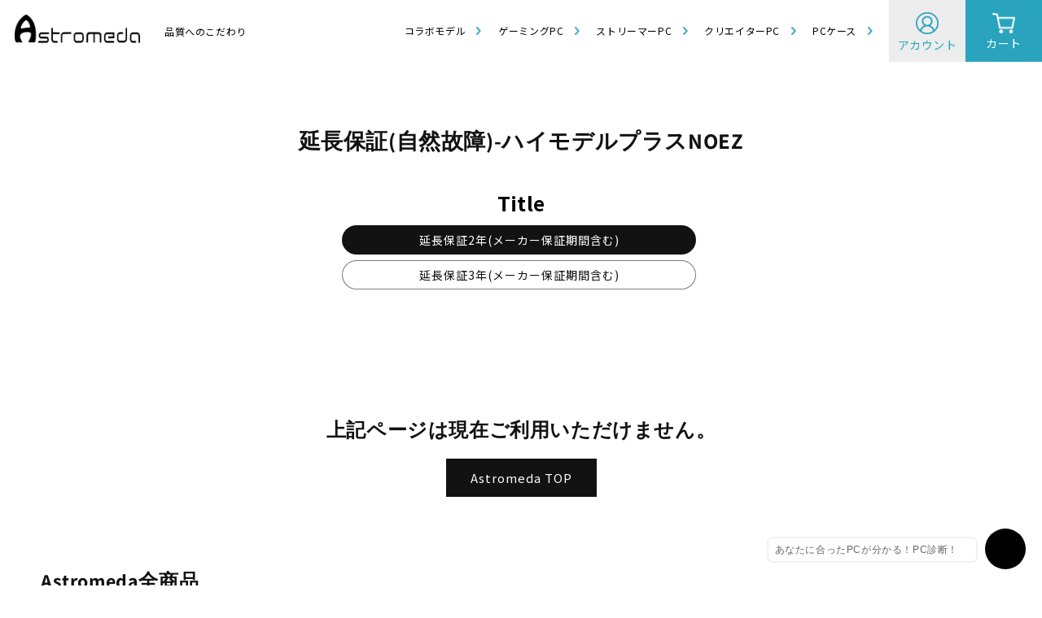

--- FILE ---
content_type: text/css
request_url: https://shop.mining-base.co.jp/cdn/shop/t/55/assets/style.css?v=115598301101395841761767926079
body_size: 2359
content:
@charset "UTF-8";@import"https://fonts.googleapis.com/css2?family=Noto+Sans+JP:wght@400;500;700&display=swap";html,body,div,span,object,iframe,h1,h2,h3,h4,h5,h6,p,blockquote,pre,abbr,address,cite,code,del,dfn,em,img,ins,kbd,q,samp,small,strong,sub,sup,var,b,i,dl,dt,dd,ol,ul,li,fieldset,form,label,legend,table,caption,tbody,tfoot,thead,tr,th,td,article,aside,canvas,details,figcaption,figure,footer,header,hgroup,menu,nav,section,summary,time,mark,audio,video{margin:0;padding:0;border:0;outline:0;vertical-align:baseline;background:transparent}body{line-height:1}article,aside,details,figcaption,figure,footer,header,hgroup,menu,nav,section{display:block}nav ul{list-style:none}blockquote,q{quotes:none}blockquote:before,blockquote:after,q:before,q:after{content:"";content:none}a{margin:0;padding:0;font-size:100%;vertical-align:baseline;background:transparent}ins{background-color:#ff9;color:#000;text-decoration:none}mark{background-color:#ff9;color:#000;font-style:italic;font-weight:700}del{text-decoration:line-through}abbr[title],dfn[title]{border-bottom:1px dotted;cursor:help}table{border-collapse:collapse;border-spacing:0}hr{display:block;height:1px;border:0;border-top:1px solid #cccccc;margin:1em 0;padding:0}input,select{vertical-align:middle}body{font-family:Noto Sans JP,sans-serif;color:#000;word-break:break-all;padding-top:76px}body.noscroll{overflow:hidden}.noto{font-family:Noto Sans JP,sans-serif}img{max-width:100%;height:auto}a{text-decoration:none;color:#000}a:hover{opacity:.85}div,a{box-sizing:border-box}li{list-style:none}section{box-sizing:border-box}.en{font-family:futura-pt,sans-serif;font-weight:500;font-style:normal}.inner{max-width:1080px;margin:0 auto}.inner2{max-width:1200px;margin:0 auto}.section_title{text-align:center;font-weight:700;font-size:30px;line-height:1.5}@media screen and (max-width: 768px){.section_title{font-size:18px}}.section_title:after{display:block;content:"";width:82px;height:1px;background:#41b0c9;margin:35px auto 0}@media screen and (max-width: 768px){.section_title:after{width:60px;margin:20px auto 0}}.more_btn{display:block;width:200px;height:45px;line-height:42px;border:1px solid #41b0c9;color:#41b0c9;background:#fff;text-align:center;border-radius:30px;transition:all .3s ease;font-size:14px}.more_btn:hover{background:#41b0c9;color:#fff}@media screen and (max-width: 768px){.more_btn{display:block;width:200px;height:40px;font-size:14px;line-height:38px;border:1px solid #41b0c9;color:#41b0c9;background:#fff;text-align:center;border-radius:30px;transition:all .3s ease}}.or_header{position:fixed;background:#fff;top:0;left:0;z-index:1000;width:100%;padding-left:18px;box-sizing:border-box}.or_header .or_header_inner{display:flex;justify-content:space-between;align-items:center}.or_header .or_header_logo{width:154px;margin-right:20px}.or_header_left,.or_header_left .or_header_menu{display:flex;align-items:center}.or_header .or_header_left .or_header_menu li{padding:0 15px 2px;line-height:1}.or_header .or_header_left .or_header_menu li a{font-size:12px;line-height:1}.or_header .or_header_left .or_header_menu li+li{border-left:1px solid #000}@media screen and (max-width: 1350px){.or_header .or_header_left .or_header_menu li a{font-size:12px;line-height:1}.or_header .or_header_left .or_header_menu li{padding:0 10px 2px}}@media screen and (max-width: 1200px){.or_header .or_header_left .or_header_menu{display:none}}@media screen and (max-width: 768px){.or_header_left .or_header_menu{display:none!important}.or_header .or_header_logo{width:115px}}.or_header .or_header_right,.or_header .or_header_right .or_header_menu{display:flex;align-items:center}.or_header .or_header_right .or_header_menu li{margin-right:40px}.or_header .or_header_right .or_header_menu li a{padding-right:20px;background:url(/cdn/shop/files/icon_arrow_right.png?v=1692469311) no-repeat;background-size:6px;background-position:100%;display:flex;line-height:1}@media screen and (max-width: 1400px){.or_header .or_header_right .or_header_menu li{margin-right:20px}.or_header .or_header_right .or_header_menu li a{font-size:12px}}@media screen and (max-width: 1100px){.or_header .or_header_right .or_header_menu{display:none}}.or_header .or_header_right .icon_menu{display:flex}.or_header .or_header_right .icon_menu li{width:94px;height:76px}@media screen and (max-width: 768px){.or_header .or_header_right .icon_menu li{width:75px;height:60px}}.or_header .or_header_right .icon_menu li a{height:100%;display:flex;flex-direction:column;align-items:center;font-size:14px;justify-content:center}@media screen and (max-width: 768px){.or_header .or_header_right .icon_menu li a{font-size:12px;color:#29a3be}}.or_header .or_header_right .icon_menu li .icon{width:28px;margin:0 0 5px}@media screen and (max-width: 768px){.or_header .or_header_right .icon_menu li{width:65px}.or_header .or_header_right .icon_menu li .icon{height:22px;width:auto}.or_header .or_header_right .icon_menu li .icon img{height:100%;width:auto}}.or_header .or_header_right .icon_menu li:first-child a{background:#ededed;color:#29a3be}.or_header .or_header_right .icon_menu li.cart a{background:#29a3be;color:#fff}@media screen and (max-width: 768px){.or_header .or_header_right .icon_menu li:first-child a,.or_header .or_header_right .icon_menu li.cart a{background:#fff;color:#29a3be}}.burger,.sp_nav{display:none}.or_footer{padding:120px 40px 30px;background:#f4f5f6}@media screen and (max-width: 768px){.or_footer{padding:20% 8.33% 20px}}.or_footer .or_footer_inner{max-width:1200px;margin:0 auto}.or_footer .or_footer_main_menu{display:flex;justify-content:center;padding-bottom:60px;border-bottom:1px solid #acd0f8;margin-bottom:60px}@media screen and (max-width: 768px){.or_footer .or_footer_main_menu{display:flex;padding:0;flex-wrap:wrap;margin-bottom:30px}}.or_footer .or_footer_main_menu ul{margin:0 75px}@media screen and (max-width: 768px){.or_footer .or_footer_main_menu ul{margin:0 0 50px;width:50%}.or_footer .or_footer_main_menu ul:last-child{width:100%}}.or_footer .or_footer_main_menu ul li+li{margin-top:15px}@media screen and (max-width: 768px){.or_footer .or_footer_main_menu ul li+li{margin-top:20px}}.or_footer .or_footer_main_menu ul li a{font-size:14px}@media screen and (max-width: 768px){.or_footer .or_footer_main_menu ul li a{font-size:14px}}.or_footer .or_footer_sub_menu{display:flex;justify-content:center;gap:30px}@media screen and (max-width: 768px){.or_footer .or_footer_sub_menu{display:block}}@media screen and (max-width: 768px){.or_footer .or_footer_sub_menu li{margin:0 0 20px}}.or_footer .or_footer_sub_menu li a{font-size:14px}@media screen and (max-width: 768px){.or_footer .or_footer_sub_menu li a{font-size:14px}}.or_footer .or_footer_copy{margin:125px auto 0;text-align:center;font-size:12px}@media screen and (max-width: 768px){.or_footer .or_footer_copy{font-size:12px;margin:100px auto 0}}.or_footer .or_footer_logo{margin:10px auto 0;text-align:center;width:283px}@media screen and (max-width: 768px){.or_footer .or_footer_logo{width:220px}}.sp_nav{display:none;position:fixed;z-index:1001;top:0;right:0;width:100%;height:100%;background:#fff;padding:60px 0;overflow-y:auto}.sp_nav .sp_nav_close{position:fixed;top:15px;right:15px;font-size:10px;text-align:center;color:#29a3be}.sp_nav .sp_nav_close img{margin-bottom:5px;width:20px}.sp_nav .sp_nav_top{background:#29a3be;padding:0 5.33%}.sp_nav .sp_nav_top li{border-bottom:1px solid #fff}.sp_nav .sp_nav_top li:last-child{border-bottom:0}.sp_nav .sp_nav_top li a{padding:20px 10px;color:#fff;display:block;font-size:15px;background:url(/cdn/shop/files/icon_arrow_right_white.png?v=1694834311) no-repeat;background-size:8px;background-position-x:right;background-position-y:50%}.sp_nav .sp_nav_bottom{background:#fff;padding:0 5.33%}.sp_nav .sp_nav_bottom li{border-bottom:1px solid #29a3be}.sp_nav .sp_nav_bottom li a{padding:20px 10px;color:#29a3be;font-size:15px;display:block;background:url(/cdn/shop/files/icon_arrow_right.png?v=1692469311) no-repeat;background-size:8px;background-position-x:right;background-position-y:50%}.is-sp{display:none}@media screen and (max-width: 768px){.is-sp{display:block}}.is-pc{display:block}@media screen and (max-width: 768px){.is-pc{display:none}}.fadeup,.fadeLeft,.fadeup02,.fadeup03,.fadeup04,.fadeup05{opacity:0}.fadeup.is-animated{animation:fadeup 1s cubic-bezier(.33,1,.68,1) 1 forwards}@keyframes fadeup{0%{transform:translateY(30px);opacity:0}to{opacity:1;transform:translateY(0)}}.fadeup02.is-animated{animation:fadeup 2s cubic-bezier(.33,1,.68,1) 1 forwards;animation-delay:.5s}@keyframes fadeup{0%{transform:translateY(50px);opacity:0}80%{opacity:1}to{opacity:1;transform:translateY(0)}}.fadeLeft.is-animated{animation:fadeleft 1s cubic-bezier(.33,1,.68,1) 1 forwards}@keyframes fadeleft{0%{transform:translate(70px);opacity:0}to{opacity:1;transform:translate(0)}}.fadeup03.is-animated{animation:fadeup03 .5s cubic-bezier(.33,1,.68,1) 1 forwards;animation-delay:.6s}@keyframes fadeup03{0%{transform:translateY(50px);opacity:0}80%{opacity:1}to{opacity:1;transform:translateY(0)}}.fadeup04.is-animated{animation:fadeup04 .5s cubic-bezier(.33,1,.68,1) 1 forwards;animation-delay:.8s}@keyframes fadeup04{0%{transform:translateY(50px);opacity:0}80%{opacity:1}to{opacity:1;transform:translateY(0)}}.fadeup05.is-animated{animation:fadeup05 .5s cubic-bezier(.33,1,.68,1) 1 forwards;animation-delay:1s}@keyframes fadeup05{0%{transform:translateY(50px);opacity:0}80%{opacity:1}to{opacity:1;transform:translateY(0)}}.page-width--narrow{max-width:1000px}.contact__txt{font-size:17px;line-height:2;padding:30px 50px;background-color:#e7e7e7;max-width:1000px;margin:0 auto 30px}.intro_txt{margin-bottom:50px;line-height:1.6}.main-page-title{text-align:center;font-size:32px;font-weight:700}.main-page-title:after{content:"";display:block;background:#000;width:80px;height:1px;margin:30px auto 0}@media screen and (max-width: 768px){.contact__txt{max-width:90%;font-size:14px;line-height:2;padding:20px 30px;background-color:#e7e7e7;margin:0 auto 30px}.intro_txt{margin-bottom:30px;line-height:1.6}.main-page-title{text-align:center;font-size:24px;font-weight:700}}.spec{padding:100px 0 100px 40px;background:#f2f2f2;position:relative}.spec .inner2{max-width:100%}@media screen and (max-width: 768px){.spec{padding:15% 0 0}}.spec .section_title:after{content:"";background:#000}.spec .spec_table_wrap{overflow-x:scroll;padding-right:40px;padding-top:40px}@media screen and (max-width: 768px){.spec .spec_table_wrap{padding-right:0}}.spec .spec_table{background:#fff;border:1px solid #d7d7d7;margin:50px auto 0;width:1300px;position:relative}@media screen and (max-width: 768px){.spec .spec_table{width:750px;margin:30px auto 0}.spec .spec_table2{width:550px}}.spec .spec_table td{border:1px solid #d7d7d7;width:12.5%}.spec .spec_table thead td{height:120px;box-sizing:border-box;text-align:center;background:#797979;padding:40px 12px 20px}@media screen and (max-width: 768px){.spec .spec_table td{width:8.4%}.spec .spec_table thead td{height:60px}}.spec .spec_table thead td span{font-weight:700;font-size:20px;color:#fff}@media screen and (max-width: 1100px){.spec .spec_table thead td span{font-size:16px}}@media screen and (max-width: 1100px){.spec .spec_table thead td{padding:35px 10px 15px}}@media screen and (max-width: 768px){.spec .spec_table thead td{padding:10px 12px}}.spec .spec_table thead td .spec_txt{font-size:14px;font-weight:700;color:#fff;height:30px;margin:0 0 10px;line-height:1.2}@media screen and (max-width: 1100px){.spec .spec_table thead td .spec_txt{font-size:13px;margin:0;height:auto}}@media screen and (max-width: 768px){.spec .spec_table thead td .spec_txt{font-size:8px}}.spec .spec_table thead td .spec_core{padding:4px;border:1px solid #fff;color:#fff;font-size:12px}@media screen and (max-width: 1100px){.spec .spec_table thead td .spec_core{font-size:11px;line-height:1.3}}@media screen and (max-width: 768px){.spec .spec_table thead td .spec_core{font-size:10px}}.spec .spec_table thead td:first-child{padding:0;position:relative}.spec .spec_table thead td:first-child img{width:100%;position:absolute;top:0;left:0}.spec .spec_table tbody td{position:relative;height:150px;z-index:2}@media screen and (max-width: 1100px){.spec .spec_table tbody td{height:150px}}@media screen and (max-width: 768px){.spec .spec_table tbody td{height:50px}}.spec .spec_table tbody td:first-child{vertical-align:middle;background:#000;color:#fff;text-align:center;line-height:1.4;font-size:20px;font-weight:700}@media screen and (max-width: 1100px){.spec .spec_table tbody td:first-child{font-size:18px}}@media screen and (max-width: 768px){.spec .spec_table tbody td:first-child{font-size:14px;width:7%}.spec .spec_table thead td:first-child{width:7%}}.spec .spec_table tbody td .model_item{height:50%;width:100%;position:relative;padding:10px 15px;display:block}@media screen and (max-width: 768px){.spec .spec_table tbody td .model_item{padding:10px 5px}}.spec .spec_table tbody td .model_item .rank{position:absolute;right:0;top:0;width:40px}@media screen and (max-width: 1100px){.spec .spec_table tbody td .model_item .rank{width:30px}}.spec .spec_table tbody td .model_item .model_name{margin-bottom:20px;font-size:11px;font-weight:700;color:#fff;padding-bottom:5px;display:inline-block;border-bottom:1px solid #fff}@media screen and (max-width: 768px){.spec .spec_table tbody td .model_item .model_name{margin-bottom:10px;font-size:10px;line-height:1.3}}.spec .spec_table tbody td .model_item .price{color:#fff;font-size:11px;font-weight:700;background:url(/cdn/shop/files/icon_arrow_white.png?v=1693932682) no-repeat;background-position:right;background-size:6px}@media screen and (max-width: 1100px){.spec .spec_table tbody td .model_item .price{font-size:12px}}@media screen and (max-width: 768px){.spec .spec_table tbody td .model_item .price{font-size:10px}}.spec .spec_table tbody td .model_item .price span{font-size:10px;margin-left:2px}.spec .spec_table tbody td .model_item.creator{background:#927ebc}.spec .spec_table tbody td .model_item.streamer{background:#7e88bc}.spec .spec_table tbody td .model_item.gamer{height:151px;background:#70af9f}.spec .spec_table tbody td .model_item.sale{background:red}a+.model_item.gamer{height:50%!important}@media screen and (max-width: 1100px){.spec .spec_table tbody td .model_item.gamer{height:150px}a+.model_item.gamer{height:50%!important}}@media screen and (max-width: 768px){.spec .spec_table tbody td .model_item.gamer{height:160px}a+.model_item.gamer{height:50%!important}}.sp_scroll{position:absolute;right:0;top:15%;width:140px;z-index:2}@media screen and (max-width: 768px){.sp_scroll{position:absolute;right:0;top:25%;width:140px;z-index:1}}.rte p,.rte div{line-height:2}.rte .more_btn{margin:40px auto 0;color:#41b0c9}.rte .more_btn:hover{color:#fff}.cart__warnings a,.template-404 .button{display:none!important}.select_container{position:relative;width:100%;max-width:550px}.select_container:before{border-bottom:4.5px solid #000;border-left:4px solid transparent;border-right:4px solid transparent;content:"";position:absolute;right:9px;top:25px;width:0}.select_container:after{border-left:4px solid transparent;border-right:4px solid transparent;border-top:4.5px solid #000;content:"";position:absolute;right:9px;top:35px;width:0}.select_container select{-webkit-appearance:none;appearance:none}.align-left{text-align:left}.kiyaku{height:400px;overflow-y:scroll;border:2px solid #000;padding:20px;margin-top:80px}.kiyaku .kiyaku-inner{height:auto;font-size:14px}.agree-box{margin:30px auto 50px;display:flex;align-items:center;justify-content:center}.form-btn{width:300px;height:60px;line-height:60px;margin:20px auto 0;border:1px solid #000;text-align:center;font-size:15px;font-weight:700;text-decoration:none!important;display:block}.link-btn{width:300px;height:60px;line-height:60px;margin:20px auto 0;border:1px solid #000;text-align:center;font-size:15px;font-weight:700;text-decoration:none!important;display:block;opacity:.5;pointer-events:none}.link-btn.active{opacity:1;pointer-events:auto}.link-btn:hover{opacity:.85}.top-btn{width:240px;height:60px;line-height:60px;margin:40px auto 0;border:1px solid #000;text-align:center;font-size:15px;font-weight:700;text-decoration:none!important;display:block}.top-btn:hover{opacity:.85}.menu{display:none}.menu a{color:#29a3be}@media screen and (max-width: 1100px){.menu{display:block}}
/*# sourceMappingURL=/cdn/shop/t/55/assets/style.css.map?v=115598301101395841761767926079 */


--- FILE ---
content_type: text/css
request_url: https://shop.mining-base.co.jp/cdn/shop/t/55/assets/page.css?v=13509820320375305041753870505
body_size: 3820
content:
.page_sec{padding:80px 40px 120px}@media screen and (max-width: 768px){.page_sec{padding:8% 5.33%}}.page_sec02 .page_sec_title{margin:0 0 75px}@media screen and (max-width: 768px){.page_sec02 .page_sec_title{margin:0 0 10%;font-size:24px}}.page_sec02 .page_sec02_contents_title{text-align:center;line-height:1.6;color:#fff;font-weight:700;margin:0 0 40px;font-size:40px}.page_sec02 .page_sec02_contents p{max-width:740px;color:#fff;margin:0 auto;line-height:2;font-size:14px}@media screen and (max-width: 768px){.page_sec02 .page_sec02_contents_title{font-size:20px;margin:0 0 25px}.page_sec02 .page_sec02_contents_title:after{display:block;content:"";width:60px;height:1px;background:#fff;margin:20px auto 0}.page_sec02 .page_sec02_contents p{font-size:11px}}.page_sec_title{text-align:center;line-height:1.6;font-weight:700;font-size:43px;margin:0 0 150px}@media screen and (max-width: 768px){.page_sec_title{margin:0 0 15%;font-size:24px}}.page_box,.page_box05{display:flex;justify-content:space-between}.page_box:first-of-type,.page_box:nth-of-type(2),.page_box05:first-of-type,.page_box05:nth-of-type(2){flex-direction:row-reverse}.box05:first-child,.box05:nth-child(2){flex-direction:row-reverse}@media screen and (max-width: 768px){.page_box,.page_box:first-of-type,.page_box:nth-of-type(2),.page_box05:first-of-type,.page_box05:nth-of-type(2){flex-direction:column-reverse}}.page_box .img,.page_box05 .img{width:32%}@media screen and (max-width: 768px){.page_box .img,.page_box05 .img{width:100%;margin:0 0 25px}}.page_box .img\3000img,.page_box05 .img img{border-radius:5px}.page_box .contents,.page_box05 .contents{width:65%}@media screen and (max-width: 768px){.page_box .contents,.page_box05 .contents,.page_box2 .contents{width:100%;padding:0}}.page_box .contents h3,.page_box05 .contents h3{font-weight:700;font-size:34px;line-height:1.6;margin:0 0 25px}@media screen and (max-width: 768px){.page_box .contents h3,.page_box05 .contents h3{font-size:18px;line-height:1.6;margin:0 0 15px}}.page_box .contents p,.page_box05 .contents p{font-size:14px;line-height:2}@media screen and (max-width: 768px){.page_box .contents p,.page_box05 .contents p{font-size:14px}}.page_box .contents .contents_img,.page_box05 .contents .contents_img{margin:30px auto 0}.page_box .contents .contents_img img,.page_box05 .contents .contents_img img{width:auto}.page_box+.page_box,.page_box05+.page_box05{padding-top:32px;margin-top:32px;border-top:1px solid #41B0C9}@media screen and (max-width: 768px){.page_box+.page_box,.page_box05+.page_box05{margin-top:15%;border:none;padding-top:0}}.page_box02{display:flex;justify-content:space-between;flex-wrap:wrap;padding:0;margin:60px auto 0;border-top:1px solid #41B0C9}.page_box02+.page_box02{border-top:1px solid #41B0C9;margin-top:60px}@media screen and (max-width: 768px){.page_box02{display:block;padding:0;border:none}}.page_box02 .item{margin:90px 0 60px;width:46%}@media screen and (max-width: 768px){.page_box02 .item{width:100%;margin:0 0 40px;display:flex;flex-direction:column}}.page_box02 .item .img{margin:35px 0 20px}@media screen and (max-width: 768px){.page_box02 .item .img{margin:0 0 20px}}.page_box02 .item .img img{border-radius:5px}.page_box02 .item h3{margin:0 0 20px;font-size:28px;font-weight:700;line-height:1.6}@media screen and (max-width: 768px){.page_box02 .item .contents{padding:0}.page_box02 .item h3{font-size:22px;line-height:1.6;margin:0 0 25px}}.page_box02 .item p{font-size:14px;line-height:2}@media screen and (max-width: 768px){.page_box02 .item p{font-size:15px}}.page_sec_system{padding:90px 40px}@media screen and (max-width: 768px){.page_sec_system{padding:14% 5.33% 8%}}.page_sec_system .system_box{margin:60px auto 0;display:flex;justify-content:space-around}@media screen and (max-width: 768px){.page_sec_system .system_box{margin:8% auto 0;display:block}}.page_sec_system .system_box .item{width:40%}@media screen and (max-width: 768px){.page_sec_system .system_box .item{margin:0 0 50px;width:100%}}.page_sec_system .system_box .item .img{text-align:center;margin:0 0 30px}.page_sec_system .system_box .item .img img{width:100%}.page_sec_system .system_box .item:nth-child(2) .img img{width:78%;margin:0 auto}.page_sec_system .system_box .item h3{margin:0 0 20px;font-size:26px;font-weight:700;line-height:1.6;display:flex;align-items:center}.page_sec_system .system_box .item h3 img{margin-right:20px;height:75px}@media screen and (max-width: 768px){.page_sec_system .system_box .item .img{margin:0 0 15px}.page_sec_system .system_box .item .contents{padding:0 5.33%}.page_sec_system .system_box .item h3 img{margin-right:10px;height:40px}.page_sec_system .system_box .item h3{font-size:18px;line-height:1.4;margin:0 0 20px}}.page_sec_system .system_box .item p{font-size:14px;line-height:2}@media screen and (max-width: 768px){.page_sec_system .system_box .item p{font-size:14px}}.page_sec_pc{padding:90px 40px;background:#ececec}@media screen and (max-width: 768px){.page_sec_pc{padding:12% 5.33%}}.page_sec_pc .section_title:after{content:"";background:#29a3be}.page_sec_pc .pc_box{margin:60px auto 0;display:flex;justify-content:center}@media screen and (max-width: 768px){.page_sec_pc .pc_box{margin:12% auto 0;display:flex;flex-wrap:wrap}}.page_sec_pc .pc_box .item{margin:0 20px}@media screen and (max-width: 768px){.page_sec_pc .pc_box .item{margin:0 5px 10px;width:45%}}.page_sec_pc .page_sec_pc_txt{margin:50px auto 0;text-align:center;line-height:1.8;font-size:14px}@media screen and (max-width: 768px){.page_sec_pc .page_sec_pc_txt{margin:30px auto 0;display:none}}.page_sec_color_change .section_title{color:#fff}.page_sec_color_change .section_title:after{content:"";background:#fff}.page_sec_color_change .txt{text-align:center;color:#fff;max-width:740px;margin:45px auto 0;line-height:2;font-size:17px}@media screen and (max-width: 768px){.page_sec_color_change .txt{margin:40px auto 0;font-size:15px}}.page_sec_ranking{padding:70px 40px 140px}@media screen and (max-width: 768px){.page_sec_ranking{padding:12% 5.33% 16%}}.page_sec_ranking .section_title:after{content:"";background:#000}.page_sec_ranking .model_list{display:flex;align-items:center;justify-content:space-between;margin:100px auto 0}@media screen and (max-width: 1100px){.page_sec_ranking .model_list{display:block}}@media screen and (max-width: 768px){.page_sec_ranking .model_list{margin:60px auto 0}}.page_sec_ranking .model_list .model_item{width:30%;padding:50px 20px;overflow-x:hidden;text-align:center;border-radius:10px;box-shadow:0 0 10px #cecece;position:relative}@media screen and (max-width: 1100px){.page_sec_ranking .model_list .model_item{width:100%;margin:0 auto 20%;padding:20px 15px}.page_sec_ranking .model_list .model_item:last-child{margin-bottom:0}}.page_sec_ranking .model_list .model_item .rank{position:absolute;top:0;right:0;width:80px}.page_sec_ranking .model_list .model_item .model_item_slider{padding-bottom:25px;margin-bottom:25px;position:relative}.page_sec_ranking .model_list .model_item .model_item_slider .swiper-slide img{width:70%;margin:0 auto}@media screen and (max-width: 768px){.page_sec_ranking .model_list .model_item .model_item_slider{margin-top:30px}.page_sec_ranking .model_list .model_item .model_item_slider .swiper-slide img{width:70%;margin:0 auto}.page_sec_ranking .model_list .model_item .model_item_slider .swiper-pagination{justify-content:flex-end}}.page_sec_ranking .model_list .model_item .model_item_desc{padding:23px 30px;background:#e9e9e9;border-radius:5px;width:100%;margin:0 0 20px;text-align:left}@media screen and (max-width: 768px){.page_sec_ranking .model_list .model_item .model_item_desc{padding:15px 20px}}.page_sec_ranking .model_list .model_item .model_item_desc p{width:100%;font-size:14px;line-height:1.5}.page_sec_ranking .model_list .model_item .model_item_price{font-size:14px}.page_sec_ranking .model_list .model_item .model_item_price span{font-size:29px;font-weight:700}.page_sec_ranking .model_list .model_item .more_btn{margin:20px auto 0}@media screen and (max-width: 768px){.page_sec_ranking .model_list .model_item .more_btn{margin:35px auto 0}}.swiper-pagination{display:flex;justify-content:flex-end}@media screen and (max-width: 768px){.swiper-pagination{justify-content:center}}.model_list .swiper-pagination .swiper-pagination-bullet{opacity:1!important;width:12px;height:12px}.model_list .swiper-pagination .swiper-pagination-bullet:first-child{background:#626262!important}.model_list .swiper-pagination .swiper-pagination-bullet:nth-child(2){background:#cecece!important}.model_list .swiper-pagination .swiper-pagination-bullet:nth-child(3){background:#ffa1a1!important}.model_list .swiper-pagination .swiper-pagination-bullet-active{width:14px;height:14px}.swiper-horizontal>.swiper-pagination-bullets,.swiper-pagination-bullets.swiper-pagination-horizontal,.swiper-pagination-custom,.swiper-pagination-fraction{bottom:0}.form_item{width:100%;margin:0 0 45px}@media screen and (max-width: 768px){.form_item{margin:0 0 30px}}.form_item p{font-size:25px;font-weight:700;line-height:1.4;margin:0 0 20px}@media screen and (max-width: 768px){.form_item p{font-size:18px}}.form_item p span{font-size:20px}@media screen and (max-width: 768px){.form_item p span{font-size:14px}}.form_item input[type=text],.form_item input[type=email],.form_item input[type=tel]{height:50px;padding:10px 20px;font-size:20px;box-sizing:border-box;width:100%;border:1px solid #000000;border-radius:5px}@media screen and (max-width: 768px){.form_item input[type=text],.form_item input[type=email],.form_item input[type=tel]{font-size:16px;padding:10px 15px}}.form_item textarea{padding:10px 20px;font-size:20px;border:1px solid #000000;width:100%;box-sizing:border-box;border-radius:5px;height:220px}@media screen and (max-width: 768px){.form_item textarea{font-size:16px;padding:10px 15px;height:180px}}.form_item input::-moz-placeholder{color:#7a7a7a}.form_item input::placeholder{color:#7a7a7a}.form_item textarea::-moz-placeholder{color:#7a7a7a}.form_item textarea::placeholder{color:#7a7a7a}.form_item .flex{display:flex;align-items:center;justify-content:space-between;flex-wrap:wrap}.form_item .flex label{display:flex;align-items:center;font-size:17px;font-weight:700;margin:0 0 20px}@media screen and (max-width: 768px){.form_item .flex label{font-size:14px;margin:0 0 10px}}.form_item select{max-width:631px;height:66px;border:1px solid #000;border-radius:20px;padding:10px 20px;font-size:16px;width:100%}.contact__button{text-align:center}.contact__button .submit_button{width:255px;height:49px;line-height:49px;text-align:center;border:1px solid #0078AB;color:#0078ab;font-size:15px;border-radius:30px;background-color:#fff;margin:0 auto}.bto{padding:100px 40px;overflow-x:hidden}@media screen and (max-width: 768px){.bto{padding:12% 5.33%}}.bto h2:after{margin:40px auto 50px;background:#000}@media screen and (max-width: 768px){.bto h2:after{margin:30px auto 20px}}.bto .txt{max-width:940px;margin:0 auto;text-align:center;line-height:2;font-size:17px}@media screen and (max-width: 768px){.bto .txt{font-size:14px}}.bto .txt2{max-width:780px;margin:20px auto 0;line-height:2;font-size:17px}@media screen and (max-width: 768px){.bto .txt2{font-size:12px}}.bto .img_slider{margin:100px auto 0;padding:0 60px;overflow-x:hidden;position:relative}@media screen and (max-width: 768px){.bto .img_slider{margin:13% auto 0;padding:0 20px;overflow-x:unset}.img_slider .swiper-button-prev,.swiper-rtl .swiper-button-next{left:0;width:15px!important}.img_slider .swiper-button-next,.swiper-rtl .swiper-button-prev{right:0;width:15px!important}}@media screen and (max-width: 768px){.img_slider .swiper-pagination{display:flex;justify-content:center;bottom:-30px!important}.img_slider{padding:10% 5.33% 15%;overflow-x:hidden}}.bto .img_slider .swiper-slide img{width:100%}.bto_contact{padding:100px 40px;background:#e9e9e9}@media screen and (max-width: 768px){.bto_contact{padding:10% 5.33%}}.bto_contact h2{text-align:center;font-size:40px;margin:0 0 100px}@media screen and (max-width: 768px){.bto_contact h2{font-size:22px;margin:0 0 60px}}.bto_contact .inner{max-width:1000px}.bto_contact .intro_txt{font-size:17px;margin:0 0 50px}.page_mv{padding:200px 40px}@media screen and (max-width: 768px){.page_mv{padding:14% 5.33%}}.page_mv.bto_mv{background:url(/cdn/shop/files/bg_bto.jpg?v=1693367207) no-repeat;background-size:cover;background-position:center}.page_mv .page_mv_copy{text-align:center;-moz-column-rule:#fff;column-rule:#fff}.page_mv .page_mv_copy h1{font-weight:700;font-size:36px;color:#fff}@media screen and (max-width: 768px){.page_mv .page_mv_copy h1{font-size:18px}}.page_mv .page_mv_copy h1:after{content:"";display:block;height:1px;width:80px;background:#fff;margin:40px auto 0}@media screen and (max-width: 768px){.page_mv .page_mv_copy h1:after{width:60px;margin:30px auto 0}}.contact__button .submit_button{width:255px;height:49px;line-height:49px;text-align:center;border:1px solid #0078AB;color:#0078ab;font-size:15px;border-radius:30px;background-color:#fff;margin:0 auto;transition:all .3s ease}.contact__button .submit_button:hover{background:#0078ab;color:#fff}.submit_button:after{display:none!important}.news{padding:100px 40px}@media screen and (max-width: 768px){.news{padding:15% 0}.news h2{padding:0 5.33%}}.news .news_tag_list{display:flex;margin:0 auto 70px;flex-wrap:wrap;justify-content:center}@media screen and (max-width: 768px){.news .news_tag_list{margin:0 auto 30px;width:80%;justify-content:space-between}}.news .news_tag_list li{margin:0 8px 10px}@media screen and (max-width: 768px){.news .news_tag_list li{margin:0 5px 20px;width:42%;text-align:center}}.news .news_tag_list li a{display:inline-block;padding:8px 0;width:120px;font-size:12px;text-align:center;border-radius:15px;background:#cfcfcf}.news .news_tag_list li a.active{background:#41b0c9;color:#fff}@media screen and (max-width: 768px){.news .news_tag_list li a{width:120px;padding:7px 0}}.news .news_list{padding:70px 90px;background:#f3f3f3;border-radius:5px;margin:0 auto 20px}@media screen and (max-width: 768px){.news .news_list{padding:30px;border-radius:0}}.news .news_list ul li{display:flex;justify-content:space-between;align-items:center;padding:20px 0;border-bottom:1px solid #BEBEBE}@media screen and (max-width: 768px){.news .news_list ul li{flex-wrap:wrap}}.news .news_list ul li .head{display:flex;align-items:center;width:25%}@media screen and (max-width: 768px){.news .news_list ul li .head{width:100%;margin:0 0 15px}}.news .news_list ul li .head .tag{display:inline-block;padding:7px 0;width:120px;font-size:12px;text-align:center;border-radius:15px;background:#41b0c9;color:#fff;margin-right:30px}@media screen and (max-width: 768px){.news .news_list ul li .head .tag{width:90px;padding:7px 0;margin-right:15px}}.news .news_list ul li .head .date{font-size:15px}.news .news_list ul li .post_title{font-size:15px;display:-webkit-box;-webkit-box-orient:vertical;-webkit-line-clamp:1;overflow-y:hidden;width:70%;line-height:1.5}@media screen and (max-width: 768px){.news .news_list ul li .post_title{width:85%}}.news .news_list ul li .more{color:#41b0c9;font-size:15px}.news .pagination{display:flex;justify-content:center;align-items:center}.news .pagination span,.news .pagination a{margin:0 20px;font-size:24px}.news .pagination .current{color:#41b0c9;font-weight:700}.news .section_title:after{content:"";background:#000;margin-top:40px;margin-bottom:50px}.news_detail .head{display:flex;align-items:center;margin:0 0 45px}@media screen and (max-width: 768px){.news_detail .head{margin:0 0 30px}.news_detail{padding:0 5.33%}}.news_detail .head .tag{display:inline-block;padding:7px 0;width:120px;font-size:12px;text-align:center;border-radius:15px;background:#41b0c9;color:#fff;margin-right:30px}@media screen and (max-width: 768px){.news_detail .head .tag{width:90px;padding:7px 0;margin-right:15px}}.news_detail .head .date{font-size:15px}.news_detail .news_detail_contents{line-height:2}.news_detail_contents a{color:#00f}.news_detail .news_detail_contents p{line-height:2;font-size:15px}.news_detail .news_detail_contents li,.news_detail .news_detail_contents h2,.news_detail .news_detail_contents h3,.news_detail .news_detail_contents h4{line-height:2}.news_detail .more_btn{margin:100px auto 0;text-align:center}@media screen and (max-width: 768px){.news_detail .news_detail_contents p{font-size:14px}.news_detail .more_btn{margin:50px auto 0}}.style_mv img{width:100%;height:45vh;object-fit:cover}.modal_mask{position:fixed;top:0;left:0;z-index:1001;width:100%;height:100%;background:#0009;display:none}.modal_mask:hover{cursor:pointer}.style_modal{position:fixed;top:50%;left:50%;max-height:90%;transform:translate(-50%,-50%);z-index:1002;display:none}.style_modal.on{display:block}.style_modal .close_btn{position:absolute;top:0;right:0;width:60px;cursor:pointer}@media screen and (max-width: 768px){.style_modal{width:80%}.style_modal .close_btn{width:40px}}.style_list ul{margin:50px 0 0;display:grid;grid-template-columns:repeat(4,1fr);gap:30px 30px}@media screen and (max-width: 768px){.style_list ul{margin:30px auto 0;grid-template-columns:repeat(2,1fr);gap:15px 15px}}.style_list ul li{position:relative;overflow:hidden}.style_list ul li .open_btn{position:absolute;top:0;right:0;height:100%;width:100%;z-index:3;text-align:right}.style_list ul li .open_btn img{width:60px;margin-left:auto}.style_list ul li:after{content:"";position:absolute;top:0;left:0;width:100%;height:100%;background:#0006;z-index:2;transition:all .3s ease}.style_list ul li:hover:after{opacity:0}.style_list ul li img{transition:all .3s ease}.style_list ul li:hover img{transform:scale(1.1)}@media screen and (max-width: 768px){.style_list ul li .open_btn img{width:40px}}.style_list ul li .open_btn:hover{cursor:pointer}.page_mv.commitment_mv{background:url(/cdn/shop/files/img_mv_commitment.jpg?v=1693755977) no-repeat;background-size:cover;background-position:center}@media screen and (max-width: 768px){.page_mv .page_mv_copy h1{font-size:22px}}.commitment_sec{padding:120px 40px}@media screen and (max-width: 768px){.commitment_sec{padding:16% 5.33%}}.commitment_sec .commitment_box{display:flex;justify-content:space-between}@media screen and (max-width: 768px){.commitment_sec .commitment_box{display:block}}.commitment_sec .commitment_box .contents{width:50%}@media screen and (max-width: 768px){.commitment_sec .commitment_box .contents{width:100%;margin:0 0 30px}}.commitment_sec .commitment_box .contents h3{font-size:28px;font-weight:700;line-height:1.5;margin:0 0 40px}@media screen and (max-width: 768px){.commitment_sec .commitment_box .contents h3{font-size:22px;margin:0 0 15px}}.commitment_sec .commitment_box .contents p{font-size:14px;line-height:1.6}@media screen and (max-width: 768px){.commitment_sec .commitment_box .contents p{font-size:14px}}.commitment_sec .commitment_box .contents p span{font-size:12px}.commitment_sec .commitment_box .img{width:45%}.commitment_sec .commitment_box .img img{border-radius:5px}@media screen and (max-width: 768px){.commitment_sec .commitment_box .img{width:100%;text-align:center;margin:20px 0 0}.commitment_sec .commitment_box:first-of-type .img img{width:70%;margin:0 auto}}.commitment_sec .commitment_box+.commitment_box{margin-top:120px}@media screen and (max-width: 768px){.commitment_sec .commitment_box+.commitment_box{margin-top:18%}}.commitment_sec02{padding:100px 40px;background:#e9e9e9}@media screen and (max-width: 768px){.commitment_sec02{padding:16% 5.33% 10%}}.commitment_sec02 h3{font-size:28px;font-weight:700;line-height:1.5;margin:0 0 70px;text-align:center}@media screen and (max-width: 768px){.commitment_sec02 h3{font-size:22px;margin:0 0 40px}}.commitment_sec02 .txt{line-height:2;text-align:center;margin:0 0 100px}@media screen and (max-width: 768px){.commitment_sec02 .txt{font-size:14px;margin:0 0 60px}}.commitment_sec02 .sub_title{text-align:center;font-size:24px;font-weight:700;background:#fff;border-radius:5px;padding:15px 30px;max-width:352px;margin:0 auto 35px}@media screen and (max-width: 768px){.commitment_sec02 .sub_title{font-size:16px;padding:12px 20px;margin:0 auto 25px}}.commitment_sec02 .commitment_list{display:flex;justify-content:space-between;flex-wrap:wrap}.commitment_sec02 .commitment_list li{text-align:center;width:17%;margin:0 0 30px}@media screen and (max-width: 768px){.commitment_sec02 .commitment_list{justify-content:space-around}.commitment_sec02 .commitment_list li{width:42%;margin:0 0 40px}}.commitment_sec02 .commitment_list li .icon{margin:0 0 12px}.commitment_sec02 .commitment_list li p{font-size:18px;line-height:1.6}@media screen and (max-width: 768px){.commitment_sec02 .commitment_list li p{font-size:13px}}.commitment_sec03{padding:100px 40px}@media screen and (max-width: 768px){.commitment_sec03{padding:16% 5.33% 10%}}.commitment_sec03 .commitment_box{display:flex;justify-content:space-between}@media screen and (max-width: 768px){.commitment_sec03 .commitment_box{flex-direction:column-reverse}}.commitment_sec03 .commitment_box .contents{width:60%}@media screen and (max-width: 768px){.commitment_sec03 .commitment_box .contents{width:100%}}.commitment_sec03 .commitment_box .contents h3{font-size:28px;font-weight:700;line-height:1.5;margin:0 0 40px}@media screen and (max-width: 768px){.commitment_sec03 .commitment_box .contents h3{font-size:17px;margin:0 0 15px}}.commitment_sec03 .commitment_box .contents p{font-size:14px;line-height:1.6}@media screen and (max-width: 768px){.commitment_sec03 .commitment_box .contents p{font-size:14px}}.commitment_sec03 .commitment_box .contents p span{font-size:14px}.commitment_sec03 .commitment_box .img{width:35%}.commitment_sec03 .commitment_box .img img{border-radius:5px}@media screen and (max-width: 768px){.commitment_sec03 .commitment_box .img{width:100%;margin:30px 0 0}}.commitment_sec03 .commitment_box+.commitment_box{margin-top:120px}@media screen and (max-width: 768px){.commitment_sec03 .commitment_box+.commitment_box{margin-top:18%}}.commitment_sec04{padding:120px 40px}@media screen and (max-width: 768px){.commitment_sec04{padding:16% 5.33% 10%}}.commitment_sec04 h3{font-size:28px;font-weight:700;line-height:1.5;margin:0 0 70px;text-align:center}@media screen and (max-width: 768px){.commitment_sec04 h3{font-size:16px;margin:0 0 20px}}.commitment_sec04 .txt{line-height:2;text-align:center;margin:0 auto 100px;max-width:750px}@media screen and (max-width: 768px){.commitment_sec04 .txt{font-size:14px;margin:0 0 60px;text-align:left}}.commitment_sec04 .sub_title{text-align:center;font-size:24px;font-weight:700;background:#e9e9e9;border-radius:5px;padding:15px 30px;max-width:282px;margin:0 auto 35px}@media screen and (max-width: 768px){.commitment_sec04 .sub_title{font-size:16px;padding:12px 20px;margin:0 auto 25px}}.commitment_sec04 .sub_title:nth-of-type(3){margin:100px auto 60px;max-width:520px}@media screen and (max-width: 768px){.commitment_sec04 .sub_title:nth-of-type(3){margin:40px auto 25px;font-size:18px}}.commitment_sec04 .img{text-align:center}.commitment_sec04 .img img{width:60%}@media screen and (max-width: 768px){.commitment_sec04 .img img{width:100%}}.commitment_sec04 .more_btn{margin:80px auto 0}@media screen and (max-width: 768px){.commitment_sec04 .more_btn{margin:40px auto 0}}.commitment_sec04 .commitment_sec04_box{display:flex;justify-content:center}@media screen and (max-width: 768px){.commitment_sec04 .commitment_sec04_box{display:block}}.commitment_sec04 .commitment_sec04_box .item{width:45%}@media screen and (max-width: 768px){.commitment_sec04 .commitment_sec04_box .item{width:100%;margin:0 0 50px}}.commitment_sec04 .commitment_sec04_box .item .sub_title{border:1px solid #000000;background:#fff}.commitment_sec04 .commitment_sec04_box .item .box{align-items:center;display:flex;justify-content:center}.commitment_sec04 .commitment_sec04_box .item .box>div{width:33%;text-align:center}.commitment_sec04 .commitment_sec04_box .item .box>div .img{margin:0 0 15px}.commitment_sec04 .commitment_sec04_box .item .box>p{font-size:28px;font-weight:700}@media screen and (max-width: 768px){.commitment_sec04 .commitment_sec04_box .item .box>div{width:31%;margin:0 7px}.commitment_sec04 .commitment_sec04_box .item .box>p{font-size:20px}}.commitment_sec04 .commitment_sec04_box .item:nth-child(2) .box{align-items:flex-end}.commitment_sec04 .commitment_sec04_box .item:nth-child(2) .box>div{padding-top:25px;display:flex;align-items:flex-end;width:40%}@media screen and (max-width: 768px){.commitment_sec04 .commitment_sec04_box .item:nth-child(2) .box>div{padding-top:10px;width:100%;text-align:center;justify-content:center}}.commitment_sec04 .commitment_sec04_box .item:nth-child(2) .box>div p{font-size:16px}@media screen and (max-width: 768px){.commitment_sec04 .commitment_sec04_box .item:nth-child(2) .box>div p{font-size:14px}}.commitment_sec04 .commitment_sec04_box .item:nth-child(2) .box>div p span{font-weight:700;font-size:40px;margin:0 5px}@media screen and (max-width: 768px){.commitment_sec04 .commitment_sec04_box .item:nth-child(2) .box>div p span{font-size:25px}}.commitment_sec04 .commitment_sec04_box .item:nth-child(2) .box>div:nth-child(2) p span{color:#0085ff;font-size:60px}@media screen and (max-width: 768px){.commitment_sec04 .commitment_sec04_box .item:nth-child(2) .box>div:nth-child(2) p span{font-size:28px}}.commitment_sec05{padding:100px 40px}@media screen and (max-width: 768px){.commitment_sec05{background:#e9e9e9;padding:16% 5.33%}}.commitment_sec05 h3{font-size:28px;font-weight:700;line-height:1.5;margin:0 0 70px;text-align:center}@media screen and (max-width: 768px){.commitment_sec05 h3{font-size:18px;margin:0 0 30px}}.commitment_sec05 .txt{line-height:2;text-align:center;margin:0 0 100px;font-size:14px}@media screen and (max-width: 768px){.commitment_sec05 .txt{font-size:14px;margin:0 0 60px;text-align:left}}.commitment_sec05 .sub_title{text-align:center;font-size:28px;font-weight:700;background:#fff;border-radius:5px;padding:15px 30px;max-width:352px;margin:0 auto 35px}@media screen and (max-width: 768px){.commitment_sec05 .sub_title{font-size:20px;padding:12px 20px;margin:0 auto 25px}}.commitment_sec05 .sub_title:nth-of-type(3){margin:100px auto 30px;max-width:490px}@media screen and (max-width: 768px){.commitment_sec05 .sub_title:nth-of-type(3){font-size:18px;padding:12px 20px;margin:0 auto 25px}}.commitment_sec05 .commitment_list{display:flex;justify-content:center;align-items:center}@media screen and (max-width: 768px){.commitment_sec05 .commitment_list{flex-wrap:wrap;justify-content:space-between}}.commitment_sec05 .commitment_list li{margin:0 10px;text-align:center}@media screen and (max-width: 768px){.commitment_sec05 .commitment_list li{width:45%;margin:0 0 20px}}.commitment_sec05 .commitment_list li .icon{text-align:center;margin:0 0 20px}.commitment_sec05 .commitment_list li .icon img{width:65%}.commitment_sec05 .commitment_list li p{font-size:18px;line-height:1.5}.commitment_sec05 .commitment_list li .etc{font-weight:700;font-size:28px}.commitment_contact{background:#e9e9e9;padding:40px}@media screen and (max-width: 768px){.commitment_sec05 .commitment_list li p{font-size:12px}.commitment_contact{padding:10% 5.33%}}.commitment_contact .inner{display:flex;align-items:center;justify-content:space-between}@media screen and (max-width: 768px){.commitment_contact .inner{flex-wrap:wrap}}.commitment_contact .sub_title{text-align:center;font-size:20px;font-weight:700;background:#fff;border-radius:5px;padding:15px;max-width:352px}@media screen and (max-width: 768px){.commitment_contact .sub_title{margin:0 auto 25px;font-size:20px;padding:12px 20px}}.commitment_contact .tel{display:flex;align-items:center}@media screen and (max-width: 768px){.commitment_contact .tel{width:100%;justify-content:center;margin:0 0 15px}}.commitment_contact .tel span{width:50px;margin-right:10px}@media screen and (max-width: 768px){.commitment_contact .tel span{width:30px}}.commitment_contact .tel p{font-size:40px;font-weight:700}@media screen and (max-width: 768px){.commitment_contact .tel p{font-size:16px}}.commitment_contact .mail{display:flex;align-items:center}@media screen and (max-width: 768px){.commitment_contact .mail{width:100%;justify-content:center}}.commitment_contact .mail span{width:45px;margin-right:10px}@media screen and (max-width: 768px){.commitment_contact .mail span{width:30px}}.commitment_contact .mail p{font-size:20px;font-weight:700}@media screen and (max-width: 768px){.commitment_contact .mail p{font-size:16px}}.commitment_contact .sns{display:flex;align-items:center}@media screen and (max-width: 768px){.commitment_contact .sns{justify-content:center;margin:20px auto 0}}.commitment_contact .sns li{width:57px;margin-right:35px}@media screen and (max-width: 768px){.commitment_contact .sns li{width:35px;margin:0 10px}}.page_lp_mv img{width:100%}.page_lp_mv_title{text-align:center;position:relative;font-size:44px;font-weight:700;width:90%;margin:90px auto}.page_lp_mv_title:before{content:"";position:absolute;left:0;top:50%;transform:translateY(-50%);height:1px;width:140px;background:#29a3be}.page_lp_mv_title:after{content:"";position:absolute;right:0;top:50%;transform:translateY(-50%);height:1px;width:140px;background:#29a3be}@media screen and (max-width: 1100px){.page_lp_mv_title{text-align:center;position:relative;font-size:28px;font-weight:700;margin:50px auto}}@media screen and (max-width: 768px){.page_lp_mv_title{text-align:center;position:relative;font-size:20px;font-weight:700;margin:50px auto 0}.page_lp_mv_title:before{content:"";position:absolute;left:0;top:50%;transform:translateY(-50%);height:1px;width:40px;background:#29a3be;display:none}.page_lp_mv_title:after{display:block;content:"";position:unset;height:1px;background:#41b0c9;width:60px;margin:20px auto 0}}.model{padding:120px 40px 60px}@media screen and (max-width: 768px){.model{padding:20% 5.33% 13%}}.model h2{margin:0 auto 80px}.model .model_list{display:flex;align-items:center;justify-content:center}@media screen and (max-width: 1100px){.model .model_list{display:block}}.model .model_list .model_item{padding:0 60px;overflow-x:hidden;text-align:center}@media screen and (max-width: 1100px){.model .model_list .model_item{padding:0;margin:0 auto 20%}}.model .model_list .model_item:nth-child(2){position:relative}.model .model_list .model_item:nth-child(2):before{content:"";position:absolute;top:30px;left:0;height:432px;width:1px;background:#d9d9d9}@media screen and (max-width: 1100px){.model .model_list .model_item:nth-child(2):before{display:none}}.model .model_list .model_item:nth-child(2):after{content:"";position:absolute;top:30px;right:0;height:432px;width:1px;background:#d9d9d9}@media screen and (max-width: 1100px){.model .model_list .model_item:nth-child(2):after{display:none}}.model .model_list .model_item h3{font-size:23px;font-weight:700;margin:0 0 20px}@media screen and (max-width: 768px){.model .model_list .model_item h3{font-size:22px;margin:0 0 15px}}.model .model_list .model_item .en_title{font-size:20px;font-weight:700;margin:0 0 15px;color:#cfcfcf}@media screen and (max-width: 768px){.model .model_list .model_item .en_title{font-size:16px;margin:0 0 10px}}.model .model_list .model_item .model_item_slider{padding-bottom:25px;margin-bottom:25px;position:relative}@media screen and (max-width: 768px){.model .model_list .model_item .model_item_slider{margin-top:30px}.model .model_list .model_item .model_item_slider .swiper-slide img{width:70%;margin:0 auto}.model_item_slider .swiper-pagination{justify-content:flex-end}}.model .model_list .model_item .model_item_desc{padding:23px 15px;background:#e9e9e9;border-radius:5px;width:100%;margin:0 0 20px}@media screen and (max-width: 768px){.news .news_list .model .model_list .model_item .model_item_desc{padding:15px}}.model .model_list .model_item .model_item_desc p{width:100%;font-size:12px;line-height:1.5}.model .model_list .model_item .model_item_price{font-size:14px}.model .model_list .model_item .model_item_price span{font-size:29px;font-weight:700}.model .model_list .model_item .more_btn{margin:25px auto 0}@media screen and (max-width: 768px){.model .model_list .model_item .more_btn{margin:35px auto 0}}.shopify-policy__title h1{text-align:center;font-weight:700;font-size:36px;line-height:1.5}.shopify-policy__title h1:after{display:block;content:"";width:82px;height:1px;background:#41b0c9;margin:35px auto 0}.shopify-policy__container{padding:80px 20px}.company-table{max-width:100%}.company-table th{width:35%!important}.company-table td{width:65%!important}.company-table th,.company-table td{line-height:2;padding:10px;box-sizing:border-box}.shopify-policy__body{margin:50px auto 0}.shopify-policy__body .rte{line-height:2}.shopify-policy__body .rte a{color:#00f}@media screen and (max-width: 768px){.shopify-policy__container{padding:50px 20px}.shopify-policy__title h1{font-size:18px}.shopify-policy__title h1:after{width:60px;margin:30px auto 0}}.thanks_message{margin:0 0 40px;font-size:24px;font-weight:700}@media screen and (max-width: 768px){.thanks_message{margin:0 0 30px;font-size:18px}}
/*# sourceMappingURL=/cdn/shop/t/55/assets/page.css.map?v=13509820320375305041753870505 */


--- FILE ---
content_type: text/css
request_url: https://shop.mining-base.co.jp/cdn/shop/t/55/assets/section-main-product.css?v=90232193162683098961768480410
body_size: 10863
content:
.product{margin:0}.product.grid{gap:0}.product--no-media{max-width:57rem;margin:0 auto}.product__media-wrapper{padding-left:0}@media screen and (min-width: 750px){.product__column-sticky{display:block;position:sticky;top:3rem;z-index:2}.product--thumbnail .thumbnail-list{padding-right:var(--media-shadow-horizontal-offset)}.product__info-wrapper{padding:0 0 0 5rem}.product__info-wrapper--extra-padding{padding:0 0 0 8rem}.product--right .product__info-wrapper{padding:0 5rem 0 0}.product--right .product__info-wrapper--extra-padding{padding:0 8rem 0 0}.product--right .product__media-list{margin-bottom:2rem}.product__media-container .slider-buttons{display:none}}@media screen and (min-width: 990px){.product--large:not(.product--no-media) .product__media-wrapper{max-width:65%;width:calc(65% - var(--grid-desktop-horizontal-spacing) / 2)}.product--large:not(.product--no-media) .product__info-wrapper{padding:0 0 0 4rem;max-width:35%;width:calc(35% - var(--grid-desktop-horizontal-spacing) / 2)}.product--large:not(.product--no-media).product--right .product__info-wrapper{padding:0 4rem 0 0}.product--medium:not(.product--no-media) .product__media-wrapper,.product--small:not(.product--no-media) .product__info-wrapper{max-width:55%;width:calc(55% - var(--grid-desktop-horizontal-spacing) / 2)}.product--medium:not(.product--no-media) .product__info-wrapper,.product--small:not(.product--no-media) .product__media-wrapper{max-width:45%;width:calc(45% - var(--grid-desktop-horizontal-spacing) / 2)}}.shopify-payment-button__button{font-family:inherit;min-height:4.6rem}.shopify-payment-button__button [role=button].focused,.no-js .shopify-payment-button__button [role=button]:focus{outline:.2rem solid rgba(var(--color-foreground),.5)!important;outline-offset:.3rem;box-shadow:0 0 0 .1rem rgba(var(--color-button),var(--alpha-button-border)),0 0 0 .3rem rgb(var(--color-background)),0 0 .5rem .4rem rgba(var(--color-foreground),.3)!important}.shopify-payment-button__button [role=button]:focus:not(:focus-visible){outline:0;box-shadow:none!important}.shopify-payment-button__button [role=button]:focus-visible{outline:.2rem solid rgba(var(--color-foreground),.5)!important;box-shadow:0 0 0 .1rem rgba(var(--color-button),var(--alpha-button-border)),0 0 0 .3rem rgb(var(--color-background)),0 0 .5rem .4rem rgba(var(--color-foreground),.3)!important}.shopify-payment-button__button--unbranded{background-color:rgba(var(--color-button),var(--alpha-button-background));color:rgb(var(--color-button-text));font-size:1.4rem;line-height:calc(1 + .2 / var(--font-body-scale));letter-spacing:.07rem}.shopify-payment-button__button--unbranded::selection{background-color:rgba(var(--color-button-text),.3)}.shopify-payment-button__button--unbranded:hover,.shopify-payment-button__button--unbranded:hover:not([disabled]){background-color:rgba(var(--color-button),var(--alpha-button-background))}.shopify-payment-button__more-options{margin:1.6rem 0 1rem;font-size:1.2rem;line-height:calc(1 + .5 / var(--font-body-scale));letter-spacing:.05rem;text-decoration:underline;text-underline-offset:.3rem}.shopify-payment-button__button+.shopify-payment-button__button--hidden{display:none}.product-form{display:block}.product-form__error-message-wrapper:not([hidden]){display:flex;align-items:flex-start;font-size:1.2rem;margin-bottom:1.5rem}.product-form__error-message-wrapper svg{flex-shrink:0;width:1.2rem;height:1.2rem;margin-right:.7rem;margin-top:.5rem}.product-form__input{flex:0 0 100%;padding:0;margin:0 0 1.2rem;max-width:44rem;min-width:fit-content;border:none}variant-radios,variant-selects{display:block}.product-form__input--dropdown{margin-bottom:1.6rem}.product-form__input .form__label{padding-left:0}fieldset.product-form__input .form__label{margin-bottom:.2rem}.product-form__input input[type=radio]{clip:rect(0,0,0,0);overflow:hidden;position:absolute;height:1px;width:1px}.product-form__input input[type=radio]+label{border:var(--variant-pills-border-width) solid rgba(var(--color-foreground),var(--variant-pills-border-opacity));background-color:rgb(var(--color-background));color:rgba(var(--color-foreground));border-radius:var(--variant-pills-radius);color:rgb(var(--color-foreground));display:inline-block;margin:.7rem .5rem .2rem 0;padding:1rem 2rem;font-size:1.4rem;letter-spacing:.1rem;line-height:1;text-align:center;transition:border var(--duration-short) ease;cursor:pointer;position:relative}.product-form__input input[type=radio]+label:before{content:"";position:absolute;top:calc(var(--variant-pills-border-width) * -1);right:calc(var(--variant-pills-border-width) * -1);bottom:calc(var(--variant-pills-border-width) * -1);left:calc(var(--variant-pills-border-width) * -1);z-index:-1;border-radius:var(--variant-pills-radius);box-shadow:var(--variant-pills-shadow-horizontal-offset) var(--variant-pills-shadow-vertical-offset) var(--variant-pills-shadow-blur-radius) rgba(var(--color-shadow),var(--variant-pills-shadow-opacity))}.product-form__input input[type=radio]+label:hover{border-color:rgb(var(--color-foreground))}.product-form__input input[type=radio]:checked+label{background-color:rgb(var(--color-foreground));color:rgb(var(--color-background))}.product-form__input input[type=radio]:not(.disabled)+label>.visually-hidden{display:none}@media screen and (forced-colors: active){.product-form__input input[type=radio]:checked+label{text-decoration:underline}}.product-form__input input[type=radio]:checked+label::selection{background-color:rgba(var(--color-background),.3)}.product-form__input input[type=radio]:disabled+label,.product-form__input input[type=radio].disabled+label{border-color:rgba(var(--color-foreground),.1);color:rgba(var(--color-foreground),.6);text-decoration:line-through}.product-form__input input[type=radio].disabled:checked+label,.product-form__input input[type=radio]:disabled:checked+label{color:rgba(var(--color-background),.6)}.product-form__input input[type=radio]:focus-visible+label{box-shadow:0 0 0 .3rem rgb(var(--color-background)),0 0 0 .5rem rgba(var(--color-foreground),.55)}.product-form__input input[type=radio].focused+label,.no-js .shopify-payment-button__button [role=button]:focus+label{box-shadow:0 0 0 .3rem rgb(var(--color-background)),0 0 0 .5rem rgba(var(--color-foreground),.55)}.no-js .product-form__input input[type=radio]:focus:not(:focus-visible)+label{box-shadow:none}.product-form__input .select{max-width:25rem}.product-form__submit{margin-bottom:1rem}.no-js .product-form__submit.button--secondary{--color-button: var(--color-base-accent-1);--color-button-text: var(--color-base-solid-button-labels);--alpha-button-background: 1}.product-form__submit[aria-disabled=true]+.shopify-payment-button .shopify-payment-button__button[disabled],.product-form__submit[disabled]+.shopify-payment-button .shopify-payment-button__button[disabled]{cursor:not-allowed;opacity:.5}@media screen and (forced-colors: active){.product-form__submit[aria-disabled=true]{color:Window}}.shopify-payment-button__more-options{color:rgb(var(--color-foreground))}.shopify-payment-button__button{font-size:1.5rem;letter-spacing:.1rem}.product__info-container>*+*{margin:1.5rem 0}.product__info-container iframe{max-width:100%}.product__info-container .product-form,.product__info-container .product__description,.product__info-container .icon-with-text{margin:2.5rem 0}.product__text{margin-bottom:0}a.product__text{display:block;text-decoration:none;color:rgba(var(--color-foreground),.75)}.product__text.caption-with-letter-spacing{text-transform:uppercase}.product__title{word-break:break-word;margin-bottom:1.5rem}.product__title>*{margin:0}.product__title>a{display:none}.product__title+.product__text.caption-with-letter-spacing{margin-top:-1.5rem}.product__text.caption-with-letter-spacing+.product__title{margin-top:0}.product__accordion .accordion__content{padding:0 1rem}.product .price .badge,.product .price__container{margin-bottom:.5rem}.product .price dl{margin-top:.5rem;margin-bottom:.5rem}.product .price--sold-out .price__badge-sold-out{background:transparent;color:rgb(var(--color-base-text));border-color:transparent}.product .price--sold-out .price__badge-sale{display:none}@media screen and (min-width: 750px){.product__info-container{max-width:60rem}.product__info-container .price--on-sale .price-item--regular{font-size:1.6rem}.product__info-container>*:first-child{margin-top:0}}.product__description-title{font-weight:600}.product--no-media .product__title,.product--no-media .product__text,.product--no-media noscript .product-form__input,.product--no-media .product__tax,.product--no-media .product__sku,.product--no-media shopify-payment-terms{text-align:center}.product--no-media .product__media-wrapper,.product--no-media .product__info-wrapper{padding:0}.product__tax{margin-top:-1.4rem}.product--no-media noscript .product-form__input,.product--no-media .share-button{max-width:100%}.product--no-media fieldset.product-form__input,.product--no-media .product-form__quantity,.product--no-media .product-form__input--dropdown,.product--no-media .share-button,.product--no-media .product__view-details,.product--no-media .product__pickup-availabilities,.product--no-media .product-form{display:flex;align-items:center;justify-content:center;text-align:center}.product--no-media .product-form{flex-direction:column}.product--no-media .product-form>.form{max-width:30rem;width:100%}.product--no-media .product-form__quantity,.product--no-media .product-form__input--dropdown{flex-direction:column;max-width:100%}.product-form__quantity .form__label{margin-bottom:.6rem}.product-form__quantity-top .form__label{margin-bottom:1.2rem}.product--no-media fieldset.product-form__input{flex-wrap:wrap;margin:0 auto 1.2rem}.product-form__buttons{max-width:44rem}.product--no-media .product__info-container>modal-opener{display:block;text-align:center}.product--no-media .product-popup-modal__button{padding-right:0}.product--no-media .price{text-align:center}.product__media-list video{border-radius:calc(var(--media-radius) - var(--media-border-width))}@media screen and (max-width: 749px){.product-form__input input[type=radio]+label{margin-right:5px}.product__media-list{margin-left:-2.5rem;margin-bottom:3rem;width:calc(100% + 4rem)}.product__media-wrapper slider-component:not(.thumbnail-slider--no-slide){margin-left:-1.5rem;margin-right:-1.5rem}.slider.product__media-list::-webkit-scrollbar{height:.2rem;width:.2rem}.product__media-list::-webkit-scrollbar-thumb{background-color:rgb(var(--color-foreground))}.product__media-list::-webkit-scrollbar-track{background-color:rgba(var(--color-foreground),.2)}.product__media-list .product__media-item{width:calc(100% - 3rem - var(--grid-mobile-horizontal-spacing))}.product--mobile-columns .product__media-item{width:calc(50% - 1.5rem - var(--grid-mobile-horizontal-spacing))}}@media screen and (min-width: 750px){.product--thumbnail .product__media-list,.product--thumbnail_slider .product__media-list{padding-bottom:calc(var(--media-shadow-vertical-offset) * var(--media-shadow-visible))}.product__media-list{padding-right:calc(var(--media-shadow-horizontal-offset) * var(--media-shadow-visible))}.product--thumbnail .product__media-item:not(.is-active),.product--thumbnail_slider .product__media-item:not(.is-active){display:none}.product-media-modal__content>.product__media-item--variant.product__media-item--variant{display:none}.product-media-modal__content>.product__media-item--variant:first-child{display:block}}.product__media-item.product__media-item--variant{display:none}.product__media-item--variant:first-child{display:block}@media screen and (min-width: 750px) and (max-width: 989px){.product__media-list .product__media-item:first-child{padding-left:0}.product--thumbnail_slider .product__media-list{margin-left:0}.product__media-list .product__media-item{width:100%}}.product__media-icon .icon{width:1.2rem;height:1.4rem}.product__media-icon,.thumbnail__badge{background-color:rgb(var(--color-background));border-radius:50%;border:.1rem solid rgba(var(--color-foreground),.1);color:rgb(var(--color-foreground));display:flex;align-items:center;justify-content:center;height:3rem;width:3rem;position:absolute;left:1.2rem;top:1.2rem;z-index:1;transition:color var(--duration-short) ease,opacity var(--duration-short) ease}.product__media-video .product__media-icon{opacity:1}.product__modal-opener--image .product__media-toggle:hover{cursor:zoom-in}.product__modal-opener:hover .product__media-icon{border:.1rem solid rgba(var(--color-foreground),.1)}@media screen and (min-width: 750px){.grid__item.product__media-item--full{width:100%}.product--columns .product__media-item:not(.product__media-item--single):not(:only-child){max-width:calc(50% - var(--grid-desktop-horizontal-spacing) / 2)}.product--large.product--columns .product__media-item--full .deferred-media__poster-button{height:5rem;width:5rem}.product--medium.product--columns .product__media-item--full .deferred-media__poster-button{height:4.2rem;width:4.2rem}.product--medium.product--columns .product__media-item--full .deferred-media__poster-button .icon{width:1.8rem;height:1.8rem}.product--small.product--columns .product__media-item--full .deferred-media__poster-button{height:3.6rem;width:3.6rem}.product--small.product--columns .product__media-item--full .deferred-media__poster-button .icon{width:1.6rem;height:1.6rem}}@media screen and (min-width: 990px){.product--stacked .product__media-item{max-width:calc(50% - var(--grid-desktop-horizontal-spacing) / 2)}.product:not(.product--columns) .product__media-list .product__media-item:first-child,.product:not(.product--columns) .product__media-list .product__media-item--full{width:100%;max-width:100%}.product__modal-opener .product__media-icon{opacity:0}.product__modal-opener:hover .product__media-icon,.product__modal-opener:focus .product__media-icon{opacity:1}}.product__media-item>*{display:block;position:relative}.product__media-toggle{display:flex;border:none;background-color:transparent;color:currentColor;padding:0}.product__media-toggle:after{content:"";cursor:pointer;display:block;margin:0;padding:0;position:absolute;top:calc(var(--border-width) * -1);right:calc(var(--border-width) * -1);bottom:calc(var(--border-width) * -1);left:calc(var(--border-width) * -1);z-index:2}.product__media-toggle:focus-visible{outline:0;box-shadow:none}@media (forced-colors: active){.product__media-toggle:focus-visible,.product__media-toggle:focus-visible:after,.product-form__input input[type=radio]:focus-visible+label{outline:transparent solid 1px;outline-offset:2px}}.product__media-toggle.focused{outline:0;box-shadow:none}.product__media-toggle:focus-visible:after{box-shadow:0 0 0 .3rem rgb(var(--color-background)),0 0 0 .5rem rgba(var(--color-foreground),.5);border-radius:var(--media-radius)}.product__media-toggle.focused:after{box-shadow:0 0 0 .3rem rgb(var(--color-background)),0 0 0 .5rem rgba(var(--color-foreground),.5);border-radius:var(--media-radius)}.product-media-modal{background-color:rgb(var(--color-background));height:100%;position:fixed;top:0;left:0;width:100%;visibility:hidden;opacity:0;z-index:-1}.product-media-modal[open]{visibility:visible;opacity:1;z-index:101}.product-media-modal__dialog{display:flex;align-items:center;height:100vh}.product-media-modal__content{max-height:100vh;width:100%;overflow:auto}.product-media-modal__content>*:not(.active),.product__media-list .deferred-media{display:none}@media screen and (min-width: 750px){.product-media-modal__content{padding-bottom:2rem}.product-media-modal__content>*:not(.active){display:block}.product__modal-opener:not(.product__modal-opener--image){display:none}.product__media-list .deferred-media{display:block}}@media screen and (max-width: 749px){.product--thumbnail .is-active .product__modal-opener:not(.product__modal-opener--image),.product--thumbnail_slider .is-active .product__modal-opener:not(.product__modal-opener--image){display:none}.product--thumbnail .is-active .deferred-media,.product--thumbnail_slider .is-active .deferred-media{display:block;width:100%}}.product-media-modal__content>*{display:block;height:auto;margin:auto}.product-media-modal__content .media{background:none}.product-media-modal__model{width:100%}.product-media-modal__toggle{background-color:rgb(var(--color-background));border:.1rem solid rgba(var(--color-foreground),.1);border-radius:50%;color:rgba(var(--color-foreground),.55);display:flex;align-items:center;justify-content:center;cursor:pointer;right:2rem;padding:1.2rem;position:fixed;z-index:2;top:2rem;width:4rem}.product-media-modal__content .deferred-media{width:100%}@media screen and (min-width: 750px){.product-media-modal__content{padding:2rem 11rem}.product-media-modal__content>*{width:100%}.product-media-modal__content>*+*{margin-top:2rem}.product-media-modal__toggle{right:5rem;top:2.2rem}}@media screen and (min-width: 990px){.product-media-modal__content{padding:2rem 11rem}.product-media-modal__content>*+*{margin-top:1.5rem}.product-media-modal__content{padding-bottom:1.5rem}.product-media-modal__toggle{right:5rem}}.product-media-modal__toggle:hover{color:rgba(var(--color-foreground),.75)}.product-media-modal__toggle .icon{height:auto;margin:0;width:2.2rem}.product-popup-modal{box-sizing:border-box;opacity:0;position:fixed;visibility:hidden;z-index:-1;margin:0 auto;top:0;left:0;overflow:auto;width:100%;background:rgba(var(--color-foreground),.2);height:100%}.product-popup-modal[open]{opacity:1;visibility:visible;z-index:101}.product-popup-modal__content{border-radius:var(--popup-corner-radius);background-color:rgb(var(--color-background));overflow:auto;height:80%;margin:0 auto;left:50%;transform:translate(-50%);margin-top:5rem;width:92%;position:absolute;top:0;padding:0 1.5rem 0 3rem;border-color:rgba(var(--color-foreground),var(--popup-border-opacity));border-style:solid;border-width:var(--popup-border-width);box-shadow:var(--popup-shadow-horizontal-offset) var(--popup-shadow-vertical-offset) var(--popup-shadow-blur-radius) rgba(var(--color-shadow),var(--popup-shadow-opacity))}.product-popup-modal__content.focused{box-shadow:0 0 0 .3rem rgb(var(--color-background)),0 0 .5rem .4rem rgba(var(--color-foreground),.3),var(--popup-shadow-horizontal-offset) var(--popup-shadow-vertical-offset) var(--popup-shadow-blur-radius) rgba(var(--color-shadow),var(--popup-shadow-opacity))}.product-popup-modal__content:focus-visible{box-shadow:0 0 0 .3rem rgb(var(--color-background)),0 0 .5rem .4rem rgba(var(--color-foreground),.3),var(--popup-shadow-horizontal-offset) var(--popup-shadow-vertical-offset) var(--popup-shadow-blur-radius) rgba(var(--color-shadow),var(--popup-shadow-opacity))}@media screen and (min-width: 750px){.product-popup-modal__content{padding-right:1.5rem;margin-top:10rem;width:70%;padding:0 3rem}.product-media-modal__dialog .global-media-settings--no-shadow{overflow:visible!important}}.product-popup-modal__content img{max-width:100%}@media screen and (max-width: 749px){.product-popup-modal__content table{display:block;max-width:fit-content;overflow-x:auto;white-space:nowrap;margin:0}.product-media-modal__dialog .global-media-settings,.product-media-modal__dialog .global-media-settings video,.product-media-modal__dialog .global-media-settings model-viewer,.product-media-modal__dialog .global-media-settings iframe,.product-media-modal__dialog .global-media-settings img{border:none;border-radius:0}}.product-popup-modal__opener{display:inline-block}.product-popup-modal__button{font-size:1.6rem;padding-right:1.3rem;padding-left:0;min-height:4.4rem;text-underline-offset:.3rem;text-decoration-thickness:.1rem;transition:text-decoration-thickness var(--duration-short) ease}.product-popup-modal__button:hover{text-decoration-thickness:.2rem}.product-popup-modal__content-info{padding-right:4.4rem}.product-popup-modal__content-info>*{height:auto;margin:0 auto;max-width:100%;width:100%}@media screen and (max-width: 749px){.product-popup-modal__content-info>*{max-height:100%}}.product-popup-modal__toggle{background-color:rgb(var(--color-background));border:.1rem solid rgba(var(--color-foreground),.1);border-radius:50%;color:rgba(var(--color-foreground),.55);display:flex;align-items:center;justify-content:center;cursor:pointer;position:sticky;padding:1.2rem;z-index:2;top:1.5rem;width:4rem;margin:0 0 0 auto}.product-popup-modal__toggle:hover{color:rgba(var(--color-foreground),.75)}.product-popup-modal__toggle .icon{height:auto;margin:0;width:2.2rem}.product__media-list .media>*{overflow:hidden}.thumbnail-list{flex-wrap:wrap;grid-gap:1rem}.slider--mobile.thumbnail-list:after{content:none}@media screen and (min-width: 750px){.product--stacked .thumbnail-list{display:none}.thumbnail-list{display:grid;grid-template-columns:repeat(4,1fr)}}.thumbnail-list_item--variant:not(:first-child){display:none}@media screen and (min-width: 990px){.thumbnail-list{grid-template-columns:repeat(4,1fr)}.product--medium .thumbnail-list{grid-template-columns:repeat(5,1fr)}.product--large .thumbnail-list{grid-template-columns:repeat(6,1fr)}}@media screen and (max-width: 749px){.product__media-item{display:flex;align-items:center}.product__modal-opener{width:100%}.thumbnail-slider{display:flex;align-items:center}.thumbnail-slider .thumbnail-list.slider{display:flex;padding:.5rem;flex:1;scroll-padding-left:.5rem}.thumbnail-list__item.slider__slide{width:calc(33% - .6rem)}}@media screen and (min-width: 750px){.product--thumbnail_slider .thumbnail-slider{display:flex;align-items:center}.thumbnail-slider .thumbnail-list.slider--tablet-up{display:flex;padding:.5rem;flex:1;scroll-padding-left:.5rem}.product__media-wrapper .slider-mobile-gutter .slider-button{display:none}.thumbnail-list.slider--tablet-up .thumbnail-list__item.slider__slide{width:calc(25% - .8rem)}.product--thumbnail_slider .slider-mobile-gutter .slider-button{display:flex}}@media screen and (min-width: 900px){.product--small .thumbnail-list.slider--tablet-up .thumbnail-list__item.slider__slide{width:calc(25% - .8rem)}.thumbnail-list.slider--tablet-up .thumbnail-list__item.slider__slide{width:calc(20% - .8rem)}}.thumbnail{position:absolute;top:0;left:0;display:block;height:100%;width:100%;padding:0;color:rgb(var(--color-base-text));cursor:pointer;background-color:transparent}.thumbnail:hover{opacity:.7}.thumbnail.global-media-settings img{border-radius:0}.thumbnail[aria-current]{box-shadow:0 0 0 .1rem rgb(var(--color-foreground));border-color:rgb(var(--color-foreground))}.image-magnify-full-size{cursor:zoom-out;z-index:1;margin:0;border-radius:calc(var(--media-radius) - var(--media-border-width))}.image-magnify-hover{cursor:zoom-in}.product__modal-opener--image .product__media-zoom-none,.product__media-icon--none{display:none}.product__modal-opener>.loading-overlay__spinner{top:50%;left:50%;transform:translate(-50%,-50%);position:absolute;display:flex;align-items:center;height:48px;width:48px}.product__modal-opener .path{stroke:rgb(var(--color-base-accent-1));opacity:.75}@media (hover: hover){.product__media-zoom-hover,.product__media-icon--hover{display:none}}@media screen and (max-width: 749px){.product__media-zoom-hover,.product__media-icon--hover{display:flex}}.js .product__media{overflow:hidden!important}.thumbnail[aria-current]:focus-visible{box-shadow:0 0 0 .3rem rgb(var(--color-background)),0 0 0 .5rem rgba(var(--color-foreground),.5)}.thumbnail[aria-current]:focus,.thumbnail.focused{outline:0;box-shadow:0 0 0 .3rem rgb(var(--color-background)),0 0 0 .5rem rgba(var(--color-foreground),.5)}@media (forced-colors: active){.thumbnail[aria-current]:focus,.thumbnail.focused{outline:transparent solid 1px}}.thumbnail[aria-current]:focus:not(:focus-visible){outline:0;box-shadow:0 0 0 .1rem rgb(var(--color-foreground))}.thumbnail img{object-fit:cover;width:100%;height:100%;pointer-events:none}.thumbnail__badge .icon{width:1rem;height:1rem}.thumbnail__badge .icon-3d-model{width:1.2rem;height:1.2rem}.thumbnail__badge{color:rgb(var(--color-foreground),.6);height:2rem;width:2rem;left:auto;right:calc(.4rem + var(--media-border-width));top:calc(.4rem + var(--media-border-width))}@media screen and (min-width: 750px){.product:not(.product--small) .thumbnail__badge{height:3rem;width:3rem}.product:not(.product--small) .thumbnail__badge .icon{width:1.2rem;height:1.2rem}.product:not(.product--small) .thumbnail__badge .icon-3d-model{width:1.4rem;height:1.4rem}}.thumbnail-list__item{position:relative}.thumbnail-list__item:before{content:"";display:block;padding-bottom:100%}.product:not(.featured-product) .product__view-details{display:none}.product__view-details{display:block;text-decoration:none}.product__view-details:hover{text-decoration:underline;text-underline-offset:.3rem}.product__view-details .icon{width:1.2rem;margin-left:1.2rem;flex-shrink:0}.product__inventory{display:flex;align-items:center;gap:.5rem}.product--no-media .product__inventory{justify-content:center}.product__inventory.visibility-hidden:empty{display:block}.product__inventory.visibility-hidden:empty:after{content:"#"}.icon-with-text{--icon-size: calc(var(--font-heading-scale) * 3rem);--icon-spacing: calc(var(--font-heading-scale) * 1rem)}.icon-with-text--horizontal{display:flex;justify-content:center;column-gap:3rem;flex-direction:row}.icon-with-text--vertical{--icon-size: calc(var(--font-heading-scale) * 2rem)}.icon-with-text .icon{fill:rgb(var(--color-foreground));height:var(--icon-size);width:var(--icon-size)}.icon-with-text--horizontal .icon,.icon-with-text--horizontal img{margin-bottom:var(--icon-spacing)}.icon-with-text--vertical .icon{min-height:var(--icon-size);min-width:var(--icon-size);margin-right:var(--icon-spacing)}.icon-with-text img{height:var(--icon-size);width:var(--icon-size);object-fit:contain}.icon-with-text--vertical img{margin-right:var(--icon-spacing)}.icon-with-text--horizontal .h4{padding-top:calc(var(--icon-size) + var(--icon-spacing));text-align:center}.icon-with-text--horizontal svg+.h4,.icon-with-text--horizontal img+.h4,.icon-with-text--horizontal.icon-with-text--text-only .h4{padding-top:0}.icon-with-text__item{display:flex;align-items:center}.icon-with-text--horizontal .icon-with-text__item{flex-direction:column;width:33%}.icon-with-text--vertical .icon-with-text__item{margin-bottom:var(--icon-size)}.product__sku.visibility-hidden:after{content:"#"}.product-media-container{--aspect-ratio: var(--preview-ratio);--ratio-percent: calc(1 / var(--aspect-ratio) * 100%);position:relative;width:100%;max-width:calc(100% - calc(var(--media-border-width) * 2))}.product-media-container.constrain-height{--viewport-offset: 400px;--constrained-min-height: 300px;--constrained-height: max(var(--constrained-min-height), calc(100vh - var(--viewport-offset)));margin-right:auto;margin-left:auto}.product-media-container.constrain-height.media-fit-contain{--contained-width: calc(var(--constrained-height) * var(--aspect-ratio));width:min(var(--contained-width),100%)}.product-media-container .media{padding-top:var(--ratio-percent)}.product-media-container.constrain-height .media{padding-top:min(var(--constrained-height),var(--ratio-percent))}@media screen and (max-width: 749px){.product-media-container.media-fit-cover{display:flex;align-self:stretch}.product-media-container.media-fit-cover .media{position:initial}}@media screen and (min-width: 750px){.product-media-container{max-width:100%}.product-media-container:not(.media-type-image){--aspect-ratio: var(--ratio)}.product-media-container.constrain-height{--viewport-offset: 170px;--constrained-min-height: 500px}.product-media-container.media-fit-cover,.product-media-container.media-fit-cover .product__modal-opener,.product-media-container.media-fit-cover .media{height:100%}.product-media-container.media-fit-cover .deferred-media__poster img{object-fit:cover;width:100%}}.product-media-container .product__modal-opener{display:block;position:relative}@media screen and (min-width: 750px){.product-media-container .product__modal-opener:not(.product__modal-opener--image){display:none}}.recipient-form{--recipient-checkbox-margin-top: .64rem;display:block;position:relative;max-width:44rem;margin-bottom:2.5rem}.recipient-form-field-label{margin:.6rem 0}.recipient-form-field-label--space-between{display:flex;justify-content:space-between}.recipient-checkbox{flex-grow:1;font-size:1.6rem;display:flex;word-break:break-word;align-items:flex-start;max-width:inherit;position:relative}.no-js .recipient-checkbox{display:none}.recipient-form>input[type=checkbox]{position:absolute;width:1.6rem;height:1.6rem;margin:var(--recipient-checkbox-margin-top) 0;top:0;left:0;z-index:-1;appearance:none;-webkit-appearance:none}.recipient-fields__field{margin:0 0 2rem}.recipient-fields .field__label{white-space:nowrap;text-overflow:ellipsis;max-width:calc(100% - 3.5rem);overflow:hidden}.recipient-checkbox>svg{margin-top:var(--recipient-checkbox-margin-top);margin-right:1.2rem;flex-shrink:0}.recipient-form .icon-checkmark{visibility:hidden;position:absolute;left:.28rem;z-index:5;top:.4rem}.recipient-form>input[type=checkbox]:checked+label .icon-checkmark{visibility:visible}.js .recipient-fields{display:none}.recipient-fields hr{margin:1.6rem auto}.recipient-form>input[type=checkbox]:checked~.recipient-fields{display:block;animation:animateMenuOpen var(--duration-default) ease}.recipient-form>input[type=checkbox]:not(:checked,:disabled)~.recipient-fields,.recipient-email-label{display:none}.js .recipient-email-label.required,.no-js .recipient-email-label.optional{display:inline}.recipient-form ul{line-height:calc(1 + .6 / var(--font-body-scale));padding-left:4.4rem;text-align:left}.recipient-form ul a{display:inline}.recipient-form .error-message:first-letter{text-transform:capitalize}@media screen and (forced-colors: active){.recipient-fields>hr{border-top:.1rem solid rgb(var(--color-background))}.recipient-checkbox>svg{background-color:inherit;border:.1rem solid rgb(var(--color-background))}.recipient-form>input[type=checkbox]:checked+label .icon-checkmark{border:none}}.product__title{margin-bottom:40px}.product__title h1{font-size:27px!important;font-weight:700!important}.product__description{padding:20px 30px;background:#e7e7e7}.product__description h4{font-weight:700;font-size:16px;margin-bottom:20px}.product__description p{line-height:2;font-size:16px}.gpo-element{margin-top:20px}.gpo-container{margin-top:40px}.product-form__buttons{max-width:100%}.gpo-app .gpo-select select{padding:12px 30px;border-radius:5px;border-color:#000!important}.gpo-app .gpo-label,.gpo-app .gpo-label span.label-content,.gpo-app .gpo-label span.addOn,.gpo-app .gpo-label.required span.label-content:after{font-size:20px!important}.label-content{margin-bottom:5px!important}.gpo-app .gpo-helptext{font-size:14px!important;font-weight:700!important}.gpo-app .gpo-helptext a{color:#0085ff!important}@media screen and (max-width: 750px){.product__title{margin-top:30px;margin-bottom:20px}.product__title h1{font-size:22px!important}.product__description{padding:25px 20px}.product__description p{font-size:14px}.gpo-element{margin-top:20px}.gpo-app .gpo-label,.gpo-app .gpo-label span.label-content,.gpo-app .gpo-label span.addOn,.gpo-app .gpo-label.required span.label-content:after{font-size:20px!important}}.product-form__input .form__label{font-size:25px;font-weight:700}.product-form__input input[type=radio]+label.astromeda{border:none!important;padding:0!important;margin-bottom:20px}.product-form__input input[type=radio]+label.astromeda.\30d6\30e9\30c3\30af  .valueImg{background-image:url(https://shop.mining-base.co.jp/cdn/shop/files/3_f41ade0d-9a04-4ca6-adca-7bb8f85364c7.png?v=1715563735&width=990);background-repeat:no-repeat;background-size:80px;background-position:center}.product-form__input input[type=radio]+label.holoen_pcCase.\30d6\30e9\30c3\30af  .valueImg{background-image:url(https://115kyjf2misgt6r8-74104078628.shopifypreview.com/cdn/shop/files/49_4e2bb7a3-9f8e-4a52-b5dc-dca9c9a00997.png?v=1766745091&width=1206);background-repeat:no-repeat;background-size:80px;background-position:center}.product-form__input input[type=radio]+label.holoen_pcCase.\30db\30ef\30a4\30c8  .valueImg{background-image:url(https://115kyjf2misgt6r8-74104078628.shopifypreview.com/cdn/shop/files/48_f921c8c7-b96b-42db-8c81-549df6f68caa.png?v=1766745091&width=1206);background-repeat:no-repeat;background-size:80px;background-position:center}.product-form__input input[type=radio]+label.holoen_pcCase.\30d4\30f3\30af  .valueImg{background-image:url(https://115kyjf2misgt6r8-74104078628.shopifypreview.com/cdn/shop/files/2025-12-26T095744.975.png?v=1766745091&width=1206);background-repeat:no-repeat;background-size:80px;background-position:center}.product-form__input input[type=radio]+label.holoen_pcCase.\30d1\30fc\30d7\30eb  .valueImg{background-image:url(https://115kyjf2misgt6r8-74104078628.shopifypreview.com/cdn/shop/files/76_6a89da34-4182-44aa-9a82-e8b06a156857.png?v=1766745091&width=1206);background-repeat:no-repeat;background-size:80px;background-position:center}.product-form__input input[type=radio]+label.holoen_pcCase.\30ec\30c3\30c9  .valueImg{background-image:url(https://115kyjf2misgt6r8-74104078628.shopifypreview.com/cdn/shop/files/80_a2336cad-d514-4251-82ce-b2518a49abb9.png?v=1766745091&width=1206);background-repeat:no-repeat;background-size:80px;background-position:center}.product-form__input input[type=radio]+label.holoen_pcCase.\30e9\30a4\30c8\30d6\30eb\30fc  .valueImg{background-image:url(https://115kyjf2misgt6r8-74104078628.shopifypreview.com/cdn/shop/files/77_85c9a4f9-0284-4a6b-b342-69305612d486.png?v=1766745091&width=1206);background-repeat:no-repeat;background-size:80px;background-position:center}.product-form__input input[type=radio]+label.holoen_pcCase.\30b0\30ea\30fc\30f3  .valueImg{background-image:url(https://115kyjf2misgt6r8-74104078628.shopifypreview.com/cdn/shop/files/78_cb9506c9-84de-425c-ac43-92779cf6473f.png?v=1766745091&width=1206);background-repeat:no-repeat;background-size:80px;background-position:center}.product-form__input input[type=radio]+label.holoen_pcCase.\30aa\30ec\30f3\30b8  .valueImg{background-image:url(https://115kyjf2misgt6r8-74104078628.shopifypreview.com/cdn/shop/files/79_12f008b8-a4a6-4c00-ba87-cf97a4c5be49.png?v=1766745091&width=1206);background-repeat:no-repeat;background-size:80px;background-position:center}.product-form__input input[type=radio]+label.holoen_kisekae.\30d6\30e9\30c3\30af  .valueImg{background-image:url(https://115kyjf2misgt6r8-74104078628.shopifypreview.com/cdn/shop/files/48_f921c8c7-b96b-42db-8c81-549df6f68caa.png?v=1766745091&width=1206);background-repeat:no-repeat;background-size:80px;background-position:center}.product-form__input input[type=radio]+label.holoen_kisekae.\30db\30ef\30a4\30c8  .valueImg{background-image:url(https://115kyjf2misgt6r8-74104078628.shopifypreview.com/cdn/shop/files/49_4e2bb7a3-9f8e-4a52-b5dc-dca9c9a00997.png?v=1766745091&width=1206);background-repeat:no-repeat;background-size:80px;background-position:center}.product-form__input input[type=radio]+label.holoen_kisekae.\30d4\30f3\30af  .valueImg{background-image:url(https://115kyjf2misgt6r8-74104078628.shopifypreview.com/cdn/shop/files/2025-12-26T095744.975.png?v=1766745091&width=1206);background-repeat:no-repeat;background-size:80px;background-position:center}.product-form__input input[type=radio]+label.holoen_kisekae.\30d1\30fc\30d7\30eb  .valueImg{background-image:url(https://115kyjf2misgt6r8-74104078628.shopifypreview.com/cdn/shop/files/76_6a89da34-4182-44aa-9a82-e8b06a156857.png?v=1766745091&width=1206);background-repeat:no-repeat;background-size:80px;background-position:center}.product-form__input input[type=radio]+label.holoen_kisekae.\30ec\30c3\30c9  .valueImg{background-image:url(https://115kyjf2misgt6r8-74104078628.shopifypreview.com/cdn/shop/files/80_a2336cad-d514-4251-82ce-b2518a49abb9.png?v=1766745091&width=1206);background-repeat:no-repeat;background-size:80px;background-position:center}.product-form__input input[type=radio]+label.holoen_kisekae.\30e9\30a4\30c8\30d6\30eb\30fc  .valueImg{background-image:url(https://115kyjf2misgt6r8-74104078628.shopifypreview.com/cdn/shop/files/77_85c9a4f9-0284-4a6b-b342-69305612d486.png?v=1766745091&width=1206);background-repeat:no-repeat;background-size:80px;background-position:center}.product-form__input input[type=radio]+label.holoen_kisekae.\30b0\30ea\30fc\30f3  .valueImg{background-image:url(https://115kyjf2misgt6r8-74104078628.shopifypreview.com/cdn/shop/files/78_cb9506c9-84de-425c-ac43-92779cf6473f.png?v=1766745091&width=1206);background-repeat:no-repeat;background-size:80px;background-position:center}.product-form__input input[type=radio]+label.holoen_kisekae.\30aa\30ec\30f3\30b8  .valueImg{background-image:url(https://115kyjf2misgt6r8-74104078628.shopifypreview.com/cdn/shop/files/79_12f008b8-a4a6-4c00-ba87-cf97a4c5be49.png?v=1766745091&width=1206);background-repeat:no-repeat;background-size:80px;background-position:center}.product-form__input input[type=radio]+label.holoen_pc.myth.\30d6\30e9\30c3\30af  .valueImg{background-image:url(https://115kyjf2misgt6r8-74104078628.shopifypreview.com/cdn/shop/files/100_2d322b08-4f5b-4fe8-b3e1-7c278d4214fc.png?v=1766745060&width=1206);background-repeat:no-repeat;background-size:80px;background-position:center}.product-form__input input[type=radio]+label.holoen_pc.myth.\30db\30ef\30a4\30c8  .valueImg{background-image:url(https://115kyjf2misgt6r8-74104078628.shopifypreview.com/cdn/shop/files/47_9efe89e6-ce00-4c26-9df0-314dd9d08ef8.png?v=1766745060&width=1206);background-repeat:no-repeat;background-size:80px;background-position:center}.product-form__input input[type=radio]+label.holoen_pc.promise.\30d6\30e9\30c3\30af  .valueImg{background-image:url(https://115kyjf2misgt6r8-74104078628.shopifypreview.com/cdn/shop/files/49_4e2bb7a3-9f8e-4a52-b5dc-dca9c9a00997.png?v=1766745091&width=1206);background-repeat:no-repeat;background-size:80px;background-position:center}.product-form__input input[type=radio]+label.holoen_pc.promise.\30db\30ef\30a4\30c8  .valueImg{background-image:url(https://115kyjf2misgt6r8-74104078628.shopifypreview.com/cdn/shop/files/48_f921c8c7-b96b-42db-8c81-549df6f68caa.png?v=1766745091&width=1206);background-repeat:no-repeat;background-size:80px;background-position:center}.product-form__input input[type=radio]+label.gamer.\30db\30ef\30a4\30c8  .valueImg{background-image:url(https://shop.mining-base.co.jp/cdn/shop/files/3_2c77825d-dee6-4130-93ba-ae71243bf504.png?v=1765793924&width=990);background-repeat:no-repeat;background-size:80px;background-position:center}.product-form__input input[type=radio]+label.gamer.\30d1\30fc\30d7\30eb  .valueImg{background-image:url(https://shop.mining-base.co.jp/cdn/shop/files/53_4ab02b5d-79a6-4cd0-9fce-22bcf0898d92.png?v=1765794093&width=990);background-repeat:no-repeat;background-size:80px;background-position:center}.product-form__input input[type=radio]+label.gamer.\30ec\30c3\30c9  .valueImg{background-image:url(https://shop.mining-base.co.jp/cdn/shop/files/77_78e4596d-669a-44f7-a784-92700e654757.png?v=1765794093&width=990);background-repeat:no-repeat;background-size:80px;background-position:center}.product-form__input input[type=radio]+label.gamer.\30e9\30a4\30c8\30d6\30eb\30fc  .valueImg{background-image:url(https://shop.mining-base.co.jp/cdn/shop/files/32_b56b93df-55aa-4e6c-bcb6-2f47864f01fa.png?v=1765794093&width=990);background-repeat:no-repeat;background-size:80px;background-position:center}.product-form__input input[type=radio]+label.gamer.\30b0\30ea\30fc\30f3  .valueImg{background-image:url(https://shop.mining-base.co.jp/cdn/shop/files/2_763c2862-1e43-45ca-b96e-938205c56519.png?v=1765794093&width=990);background-repeat:no-repeat;background-size:80px;background-position:center}.product-form__input input[type=radio]+label.gamer.\30aa\30ec\30f3\30b8  .valueImg{background-image:url(https://shop.mining-base.co.jp/cdn/shop/files/11_be084bdd-92f1-4fab-9b20-13206c53b227.png?v=1765794093&width=990);background-repeat:no-repeat;background-size:80px;background-position:center}.product-form__input input[type=radio]+label.streamer.\30db\30ef\30a4\30c8  .valueImg{background-image:url(/cdn/shop/files/img_gamer_white.png?v=1694898913);background-repeat:no-repeat;background-size:80px;background-position:center}.product-form__input input[type=radio]+label.streamer.\30d1\30fc\30d7\30eb  .valueImg{background-image:url(https://shop.mining-base.co.jp/cdn/shop/files/53_4ab02b5d-79a6-4cd0-9fce-22bcf0898d92.png?v=1765794093&width=990);background-repeat:no-repeat;background-size:80px;background-position:center}.product-form__input input[type=radio]+label.streamer.\30ec\30c3\30c9  .valueImg{background-image:url(https://shop.mining-base.co.jp/cdn/shop/files/77_78e4596d-669a-44f7-a784-92700e654757.png?v=1765794093&width=990);background-repeat:no-repeat;background-size:80px;background-position:center}.product-form__input input[type=radio]+label.streamer.\30e9\30a4\30c8\30d6\30eb\30fc  .valueImg{background-image:url(https://shop.mining-base.co.jp/cdn/shop/files/32_b56b93df-55aa-4e6c-bcb6-2f47864f01fa.png?v=1765794093&width=990);background-repeat:no-repeat;background-size:80px;background-position:center}.product-form__input input[type=radio]+label.streamer.\30b0\30ea\30fc\30f3  .valueImg{background-image:url(https://shop.mining-base.co.jp/cdn/shop/files/2_763c2862-1e43-45ca-b96e-938205c56519.png?v=1765794093&width=990);background-repeat:no-repeat;background-size:80px;background-position:center}.product-form__input input[type=radio]+label.streamer.\30aa\30ec\30f3\30b8  .valueImg{background-image:url(https://shop.mining-base.co.jp/cdn/shop/files/11_be084bdd-92f1-4fab-9b20-13206c53b227.png?v=1765794093&width=990);background-repeat:no-repeat;background-size:80px;background-position:center}.product-form__input input[type=radio]+label.gamer.\30d4\30f3\30af  .valueImg{background-image:url(https://shop.mining-base.co.jp/cdn/shop/files/3_582d0d21-357f-40c6-a26b-cd4d79417c25.png?v=1765793924&width=990);background-repeat:no-repeat;background-size:80px;background-position:center}.product-form__input input[type=radio]+label.streamer.\30d4\30f3\30af  .valueImg{background-image:url(https://shop.mining-base.co.jp/cdn/shop/files/3_582d0d21-357f-40c6-a26b-cd4d79417c25.png?v=1765793924&width=990);background-repeat:no-repeat;background-size:80px;background-position:center}.product-form__input input[type=radio]+label.streamer.\30d6\30e9\30c3\30af\30fb\30aa\30ec\30f3\30b8  .valueImg{background-image:url(/cdn/shop/files/black_orange2.png?v=1695050016);background-repeat:no-repeat;background-size:100px;background-position:center}.product-form__input input[type=radio]+label.streamer.\30d6\30e9\30c3\30af\30fb\30d1\30fc\30d7\30eb  .valueImg{background-image:url(/cdn/shop/files/image_streamer_black.png?v=1694898386);background-repeat:no-repeat;background-size:80px;background-position:center}.product-form__input input[type=radio]+label.streamer.\30db\30ef\30a4\30c8\30fb\30aa\30ec\30f3\30b8  .valueImg{background-image:url(/cdn/shop/files/img_streamer_white.png?v=1694899300);background-repeat:no-repeat;background-size:80px;background-position:center}.product-form__input input[type=radio]+label.streamer.\30db\30ef\30a4\30c8\30fb\30d1\30fc\30d7\30eb  .valueImg{background-image:url(/cdn/shop/files/img_model_white.png?v=1693936250);background-repeat:no-repeat;background-size:80px;background-position:center}.product-form__input input[type=radio]+label.streamer.\30d4\30f3\30af\30fb\30d1\30fc\30d7\30eb  .valueImg{background-image:url(/cdn/shop/files/img_streamer_pink.png?v=1694899377);background-repeat:no-repeat;background-size:80px;background-position:center}.product-form__input input[type=radio]+label.creator.\30d6\30e9\30c3\30af  .valueImg{background-image:url(https://shop.mining-base.co.jp/cdn/shop/files/3_30b9f7cd-fd7f-4a60-a9c6-352c10f4bced.png?v=1765767867&width=990);background-repeat:no-repeat;background-size:80px;background-position:center}.product-form__input input[type=radio]+label.creator.\30db\30ef\30a4\30c8  .valueImg{background-image:url(https://shop.mining-base.co.jp/cdn/shop/files/3_75feef08-a361-48b2-bb5a-b200729f55b7.png?v=1765767867&width=990);background-repeat:no-repeat;background-size:80px;background-position:center}.product-form__input input[type=radio]+label.creator.\30db\30ef\30a4\30c8  .valueImg{background-image:url(https://shop.mining-base.co.jp/cdn/shop/files/3_75feef08-a361-48b2-bb5a-b200729f55b7.png?v=1765767867&width=990);background-repeat:no-repeat;background-size:80px;background-position:center}.product-form__input input[type=radio]+label.creator.\30d4\30f3\30af  .valueImg{background-image:url(https://shop.mining-base.co.jp/cdn/shop/files/3_ad7605dc-3773-49cb-a97f-3c02097d917a.png?v=1765769551&width=990);background-repeat:no-repeat;background-size:80px;background-position:center}.product-form__input input[type=radio]+label.creator.\30d1\30fc\30d7\30eb  .valueImg{background-image:url(https://shop.mining-base.co.jp/cdn/shop/files/53_4ab02b5d-79a6-4cd0-9fce-22bcf0898d92.png?v=1765794093&width=990);background-repeat:no-repeat;background-size:80px;background-position:center}.product-form__input input[type=radio]+label.creator.\30ec\30c3\30c9  .valueImg{background-image:url(https://shop.mining-base.co.jp/cdn/shop/files/77_78e4596d-669a-44f7-a784-92700e654757.png?v=1765794093&width=990);background-repeat:no-repeat;background-size:80px;background-position:center}.product-form__input input[type=radio]+label.creator.\30e9\30a4\30c8\30d6\30eb\30fc  .valueImg{background-image:url(https://shop.mining-base.co.jp/cdn/shop/files/32_b56b93df-55aa-4e6c-bcb6-2f47864f01fa.png?v=1765794093&width=990);background-repeat:no-repeat;background-size:80px;background-position:center}.product-form__input input[type=radio]+label.creator.\30b0\30ea\30fc\30f3  .valueImg{background-image:url(https://shop.mining-base.co.jp/cdn/shop/files/2_763c2862-1e43-45ca-b96e-938205c56519.png?v=1765794093&width=990);background-repeat:no-repeat;background-size:80px;background-position:center}.product-form__input input[type=radio]+label.creator.\30aa\30ec\30f3\30b8  .valueImg{background-image:url(https://shop.mining-base.co.jp/cdn/shop/files/11_be084bdd-92f1-4fab-9b20-13206c53b227.png?v=1765794093&width=990);background-repeat:no-repeat;background-size:80px;background-position:center}.product-form__input input[type=radio]+label.noez.\30d6\30e9\30c3\30af  .valueImg{background-image:url(https://shop.mining-base.co.jp/cdn/shop/files/BK_01.png?v=1712969285&width=990);background-repeat:no-repeat;background-size:120px;background-position:center}.product-form__input input[type=radio]+label.noez.\30db\30ef\30a4\30c8  .valueImg{background-image:url(https://shop.mining-base.co.jp/cdn/shop/files/WT_01.png?v=1712969314&width=990);background-repeat:no-repeat;background-size:120px;background-position:center}.product-form__input input[type=radio]+label.colab.\30d6\30e9\30c3\30af\3010 A\3011  .valueImg{background-image:url(/cdn/shop/files/A_6db6e0e8-6d01-4141-a73a-478a06a64f4b.jpg?v=1703114723);background-repeat:no-repeat;background-size:120px;background-position:center}.product-form__input input[type=radio]+label.colab.\30db\30ef\30a4\30c8\3010 A\3011  .valueImg{background-image:url(/cdn/shop/files/P1517252_27f6fae6-9767-45b4-a5ca-f533bd570ab1.jpg?v=1703114723);background-repeat:no-repeat;background-size:120px;background-position:center}.product-form__input input[type=radio]+label.colab.\30d6\30e9\30c3\30af\3010 B\3011  .valueImg{background-image:url(/cdn/shop/files/P1527531_0eb6c928-88e9-469e-9fb4-a0fed6406e83.jpg?v=1703114723);background-repeat:no-repeat;background-size:120px;background-position:center}.product-form__input input[type=radio]+label.colab.\30db\30ef\30a4\30c8\3010 B\3011  .valueImg{background-image:url(/cdn/shop/files/P1527614_079fcaf6-da72-40b3-9802-bac96788bf43.jpg?v=1703114723);background-repeat:no-repeat;background-size:120px;background-position:center}.product-form__input input[type=radio]+label.nitowai_mousepad .valueImg{background-image:url(https://shop.mining-base.co.jp/cdn/shop/files/1_beb091a0-b516-4fc9-b7e4-80113d624703.png?v=1725442517&width=324);background-repeat:no-repeat;background-size:120px;background-position:center}.product-form__input input[type=radio]+label.girpan_mousepad.\6d74\8863\30e2\30c7\30eb  .valueImg{background-image:url(https://shop.mining-base.co.jp/cdn/shop/files/7_398217a7-23cf-48ef-9e93-8439c13f004c.png);background-repeat:no-repeat;background-size:120px;background-position:center}.product-form__input input[type=radio]+label.girpan_mousepad.\6c34\7740\30e2\30c7\30eb  .valueImg{background-image:url(https://shop.mining-base.co.jp/cdn/shop/files/8_33c79242-3520-40c1-9e3a-34ffb4c97014.png);background-repeat:no-repeat;background-size:120px;background-position:center}.product-form__input input[type=radio]+label.jujutsukaisen_kan.\864e\6756  .valueImg{background-image:url(https://shop.mining-base.co.jp/cdn/shop/files/76efd37837064b0ae1d17b7a576be88c.png?v=1764723471&width=1206);background-repeat:no-repeat;background-size:120px;background-position:center}.product-form__input input[type=radio]+label.jujutsukaisen_kan.\4f0f\9ed2  .valueImg{background-image:url(https://shop.mining-base.co.jp/cdn/shop/files/40e0089a0b94f13c797525334609d3ca.png?v=1764723497&width=1206);background-repeat:no-repeat;background-size:120px;background-position:center}.product-form__input input[type=radio]+label.jujutsukaisen_kan.\91d8\5d0e  .valueImg{background-image:url(https://shop.mining-base.co.jp/cdn/shop/files/a48eca34c79aa3016b8b9cbfe595f314.png?v=1764723531&width=1206);background-repeat:no-repeat;background-size:120px;background-position:center}.product-form__input input[type=radio]+label.jujutsukaisen_kan.\4e94\6761  .valueImg{background-image:url(https://shop.mining-base.co.jp/cdn/shop/files/70a8225b5c3a94d4556caafb3ad7a64d.png?v=1764723561&width=1206);background-repeat:no-repeat;background-size:120px;background-position:center}.product-form__input input[type=radio]+label.jujutsukaisen_kan.\5bbf\513a  .valueImg{background-image:url(https://shop.mining-base.co.jp/cdn/shop/files/01c09c3a16cfe8e46918601e36132727.png?v=1764723581&width=1206);background-repeat:no-repeat;background-size:120px;background-position:center}.product-form__input input[type=radio]+label.jujutsukaisen_acsta.\864e\6756  .valueImg{background-image:url(https://shop.mining-base.co.jp/cdn/shop/files/01_96cbe770-94da-4343-bfac-5e755c999cee.jpg?v=1765413146&width=1206);background-repeat:no-repeat;background-size:120px;background-position:center}.product-form__input input[type=radio]+label.jujutsukaisen_acsta.\4f0f\9ed2  .valueImg{background-image:url(https://shop.mining-base.co.jp/cdn/shop/files/02_b039dbbe-aa0d-4b1e-baee-2c609068d571.jpg?v=1765413146&width=1206);background-repeat:no-repeat;background-size:120px;background-position:center}.product-form__input input[type=radio]+label.jujutsukaisen_acsta.\91d8\5d0e  .valueImg{background-image:url(https://shop.mining-base.co.jp/cdn/shop/files/03_f314aad9-e6c6-4623-a2d4-b040507a59b6.jpg?v=1765413146&width=1206);background-repeat:no-repeat;background-size:120px;background-position:center}.product-form__input input[type=radio]+label.jujutsukaisen_acsta.\4e94\6761  .valueImg{background-image:url(https://shop.mining-base.co.jp/cdn/shop/files/04_603183ac-4fa0-427d-84eb-3c3cc763368e.jpg?v=1765413146&width=1206);background-repeat:no-repeat;background-size:120px;background-position:center}.product-form__input input[type=radio]+label.jujutsukaisen_acsta.\5bbf\513a  .valueImg{background-image:url(https://shop.mining-base.co.jp/cdn/shop/files/05_bf424bdd-922d-4279-b90f-8a809715039a.jpg?v=1765413146&width=1206);background-repeat:no-repeat;background-size:120px;background-position:center}.product-form__input input[type=radio]+label.guru_badge.\91d1\6728  .valueImg{background-image:url(https://shop.mining-base.co.jp/cdn/shop/files/46_570eb55b-c280-4e26-b53b-b43aeb331920.png?v=1766719448&width=1206);background-repeat:no-repeat;background-size:120px;background-position:center}.product-form__input input[type=radio]+label.guru_badge.\9727\5d8b  .valueImg{background-image:url(https://shop.mining-base.co.jp/cdn/shop/files/47_f14aab54-e1b6-4cef-b2de-63d1c7fea424.png?v=1766719460&width=1206);background-repeat:no-repeat;background-size:120px;background-position:center}.product-form__input input[type=radio]+label.guru_badge.\9234\5c4b  .valueImg{background-image:url(https://shop.mining-base.co.jp/cdn/shop/files/45_a0f1444c-7c92-450a-b079-5e82d9bfec79.png?v=1766719473&width=1206);background-repeat:no-repeat;background-size:120px;background-position:center}.product-form__input input[type=radio]+label.guru_acsta.\91d1\6728  .valueImg{background-image:url(https://shop.mining-base.co.jp/cdn/shop/files/49_584f60f3-d326-4b18-b6ee-e75dbced0b1d.png?v=1766719557&width=1206);background-repeat:no-repeat;background-size:120px;background-position:center}.product-form__input input[type=radio]+label.guru_acsta.\9727\5d8b  .valueImg{background-image:url(https://shop.mining-base.co.jp/cdn/shop/files/50_836df2fb-2269-4c38-a2df-e9266e4164da.png?v=1766719569&width=1206);background-repeat:no-repeat;background-size:120px;background-position:center}.product-form__input input[type=radio]+label.guru_acsta.\9234\5c4b  .valueImg{background-image:url(https://shop.mining-base.co.jp/cdn/shop/files/51_75b6a4f7-cc31-48af-b062-9ef16f228bcc.png?v=1766719580&width=1206);background-repeat:no-repeat;background-size:120px;background-position:center}.product-form__input input[type=radio]+label.guru_ackey.\91d1\6728  .valueImg{background-image:url(https://shop.mining-base.co.jp/cdn/shop/files/54_beda947b-f179-47f9-ac4c-3af10a7e8ed8.png?v=1766719635&width=1206);background-repeat:no-repeat;background-size:120px;background-position:center}.product-form__input input[type=radio]+label.guru_ackey.\9727\5cf6  .valueImg{background-image:url(https://shop.mining-base.co.jp/cdn/shop/files/55_8a1c6a3d-412d-4649-bbc1-897ae795329b.png?v=1766719645&width=1206);background-repeat:no-repeat;background-size:120px;background-position:center}.product-form__input input[type=radio]+label.guru_ackey.\9234\5c4b  .valueImg{background-image:url(https://shop.mining-base.co.jp/cdn/shop/files/56_56a4d897-2fa7-4651-baff-b5f5ec4d8638.png?v=1766719656&width=1206);background-repeat:no-repeat;background-size:120px;background-position:center}.product-form__input input[type=radio]+label.summiko_metal.\3057\308d\304f\307e  .valueImg{background-image:url(https://od825ej5wqoe3r41-74104078628.shopifypreview.com/cdn/shop/files/79_389acaa0-911d-47fe-b070-d634c3ea0e47.png?v=1766725283&width=1206);background-repeat:no-repeat;background-size:120px;background-position:center}.product-form__input input[type=radio]+label.summiko_metal.\306d\3053  .valueImg{background-image:url(https://od825ej5wqoe3r41-74104078628.shopifypreview.com/cdn/shop/files/80_a9f5e744-066a-42cf-b840-bbd9ac45b3eb.png?v=1766725283&width=1206);background-repeat:no-repeat;background-size:120px;background-position:center}.product-form__input input[type=radio]+label.summiko_metal.\3068\304b\3052  .valueImg{background-image:url(https://od825ej5wqoe3r41-74104078628.shopifypreview.com/cdn/shop/files/80_63765a6c-d025-4eeb-892f-e439eff71967.png?v=1766725283&width=1206);background-repeat:no-repeat;background-size:120px;background-position:center}.product-form__input input[type=radio]+label.summiko_acsta.\3057\308d\304f\307e  .valueImg{background-image:url(https://od825ej5wqoe3r41-74104078628.shopifypreview.com/cdn/shop/files/251314_01_3c20c88d-3ff0-4623-b0c3-751ef1c2c242.jpg?v=1765846714&width=1206);background-repeat:no-repeat;background-size:120px;background-position:center}.product-form__input input[type=radio]+label.summiko_acsta.\307a\3093\304e\3093\ff1f  .valueImg{background-image:url(https://od825ej5wqoe3r41-74104078628.shopifypreview.com/cdn/shop/files/251314_02_ec48ade1-a0b0-4673-862b-331008b214c0.jpg?v=1765846725&width=1206);background-repeat:no-repeat;background-size:120px;background-position:center}.product-form__input input[type=radio]+label.summiko_acsta.\3068\3093\304b\3064  .valueImg{background-image:url(https://od825ej5wqoe3r41-74104078628.shopifypreview.com/cdn/shop/files/251314_03_f357f2e1-ac67-49bb-b764-ac8cc63e7a9a.jpg?v=1765846737&width=1206);background-repeat:no-repeat;background-size:120px;background-position:center}.product-form__input input[type=radio]+label.summiko_acsta.\306d\3053  .valueImg{background-image:url(https://od825ej5wqoe3r41-74104078628.shopifypreview.com/cdn/shop/files/251314_04_03cb0789-0065-42be-aee3-344b843044c1.jpg?v=1765847087&width=1206);background-repeat:no-repeat;background-size:120px;background-position:center}.product-form__input input[type=radio]+label.summiko_acsta.\3068\304b\3052  .valueImg{background-image:url(https://od825ej5wqoe3r41-74104078628.shopifypreview.com/cdn/shop/files/251314_05.jpg?v=1765846754&width=1206);background-repeat:no-repeat;background-size:120px;background-position:center}.product-form__input input[type=radio]+label.summiko_kan.\3057\308d\304f\307e  .valueImg{background-image:url(https://od825ej5wqoe3r41-74104078628.shopifypreview.com/cdn/shop/files/22_b9086921-e277-4340-b7b1-6dac2b78a506.png?v=1765241874&width=1206);background-repeat:no-repeat;background-size:120px;background-position:center}.product-form__input input[type=radio]+label.summiko_kan.\307a\3093\304e\3093\ff1f  .valueImg{background-image:url(https://od825ej5wqoe3r41-74104078628.shopifypreview.com/cdn/shop/files/d2f9f29b1230c8179478e279c7616144.png?v=1765241901&width=1206);background-repeat:no-repeat;background-size:120px;background-position:center}.product-form__input input[type=radio]+label.summiko_kan.\3068\3093\304b\3064  .valueImg{background-image:url(https://od825ej5wqoe3r41-74104078628.shopifypreview.com/cdn/shop/files/f731a573c2c84d7695e4ad541def9506.png?v=1765241914&width=1206);background-repeat:no-repeat;background-size:120px;background-position:center}.product-form__input input[type=radio]+label.summiko_kan.\306d\3053  .valueImg{background-image:url(https://od825ej5wqoe3r41-74104078628.shopifypreview.com/cdn/shop/files/25_7f6dede0-323d-4ac2-a72f-7b3c3699c363.png?v=1765241833&width=1206);background-repeat:no-repeat;background-size:120px;background-position:center}.product-form__input input[type=radio]+label.summiko_kan.\3068\304b\3052  .valueImg{background-image:url(https://od825ej5wqoe3r41-74104078628.shopifypreview.com/cdn/shop/files/26_3a328258-6345-4de4-bd79-fd0b156e48f7.png?v=1765241857&width=1206);background-repeat:no-repeat;background-size:120px;background-position:center}.product-form__input input[type=radio]+label.summiko_ackey.\3057\308d\304f\307e  .valueImg{background-image:url(https://od825ej5wqoe3r41-74104078628.shopifypreview.com/cdn/shop/files/63_1d5a97e8-9f82-4630-9f69-b5a2e532e647.png?v=1766572129&width=1206);background-repeat:no-repeat;background-size:120px;background-position:center}.product-form__input input[type=radio]+label.summiko_ackey.\307a\3093\304e\3093\ff1f  .valueImg{background-image:url(https://od825ej5wqoe3r41-74104078628.shopifypreview.com/cdn/shop/files/63_1d5a97e8-9f82-4630-9f69-b5a2e532e647.png?v=1766572129&width=1206);background-repeat:no-repeat;background-size:120px;background-position:center}.product-form__input input[type=radio]+label.summiko_ackey.\3068\3093\304b\3064  .valueImg{background-image:url(https://od825ej5wqoe3r41-74104078628.shopifypreview.com/cdn/shop/files/65_1e85efee-e610-4b9c-b60f-edb299b91fd0.png?v=1766572158&width=1206);background-repeat:no-repeat;background-size:120px;background-position:center}.product-form__input input[type=radio]+label.summiko_ackey.\306d\3053  .valueImg{background-image:url(https://od825ej5wqoe3r41-74104078628.shopifypreview.com/cdn/shop/files/67_f6fad8a2-3170-4ceb-8497-8e25571d3ce8.png?v=1766572146&width=1206);background-repeat:no-repeat;background-size:120px;background-position:center}.product-form__input input[type=radio]+label.summiko_ackey.\3068\304b\3052  .valueImg{background-image:url(https://od825ej5wqoe3r41-74104078628.shopifypreview.com/cdn/shop/files/64_d01c894d-2bbd-49ea-8e8a-8db99a477125.png?v=1766572169&width=1206);background-repeat:no-repeat;background-size:120px;background-position:center}.product-form__input input[type=radio]+label.rirakuma_ackey.\30ea\30e9\30c3\30af\30de  .valueImg{background-image:url(https://od825ej5wqoe3r41-74104078628.shopifypreview.com/cdn/shop/files/34_b7c4c600-8505-4701-bbfb-8f651dd6ee84.png?v=1766579839&width=1206);background-repeat:no-repeat;background-size:120px;background-position:center}.product-form__input input[type=radio]+label.rirakuma_ackey.\30b3\30ea\30e9\30c3\30af\30de  .valueImg{background-image:url(https://od825ej5wqoe3r41-74104078628.shopifypreview.com/cdn/shop/files/33_f056a0a2-b79a-4d5d-85d9-064f87a396e1.png?v=1766579855&width=1206);background-repeat:no-repeat;background-size:120px;background-position:center}.product-form__input input[type=radio]+label.rirakuma_ackey.\30ad\30a4\30ed\30a4\30c8\30ea  .valueImg{background-image:url(https://od825ej5wqoe3r41-74104078628.shopifypreview.com/cdn/shop/files/36_93b0ce77-657a-4af5-90da-13bc61c59379.png?v=1766579869&width=1206);background-repeat:no-repeat;background-size:120px;background-position:center}.product-form__input input[type=radio]+label.rirakuma_ackey.\30c1\30e3\30a4\30ed\30a4\30b3\30b0\30de  .valueImg{background-image:url(https://od825ej5wqoe3r41-74104078628.shopifypreview.com/cdn/shop/files/35_eaf7a878-fb8c-4053-a48a-019328361fe3.png?v=1766579882&width=1206);background-repeat:no-repeat;background-size:120px;background-position:center}.product-form__input input[type=radio]+label.rirakuma_kan.\30ea\30e9\30c3\30af\30de  .valueImg{background-image:url(https://od825ej5wqoe3r41-74104078628.shopifypreview.com/cdn/shop/files/28_6c0df17d-2ed0-43f1-83a5-879cfd2979b4.png?v=1766579009&width=1206);background-repeat:no-repeat;background-size:120px;background-position:center}.product-form__input input[type=radio]+label.rirakuma_kan.\30b3\30ea\30e9\30c3\30af\30de  .valueImg{background-image:url(https://od825ej5wqoe3r41-74104078628.shopifypreview.com/cdn/shop/files/29_89e4a7e5-9521-408d-b17f-9e2e37b68584.png?v=1766579024&width=1206);background-repeat:no-repeat;background-size:120px;background-position:center}.product-form__input input[type=radio]+label.rirakuma_kan.\30ad\30a4\30ed\30a4\30c8\30ea  .valueImg{background-image:url(https://od825ej5wqoe3r41-74104078628.shopifypreview.com/cdn/shop/files/31_d093ad51-52bc-4e40-b0de-e5464b5400c0.png?v=1766579037&width=1206);background-repeat:no-repeat;background-size:120px;background-position:center}.product-form__input input[type=radio]+label.rirakuma_kan.\30c1\30e3\30a4\30ed\30a4\30b3\30b0\30de  .valueImg{background-image:url(https://od825ej5wqoe3r41-74104078628.shopifypreview.com/cdn/shop/files/30_45c61e11-10cd-4097-90d5-6bb1bd59756b.png?v=1766579050&width=1206);background-repeat:no-repeat;background-size:120px;background-position:center}.product-form__input input[type=radio]+label.rirakuma_acsta.\30ea\30e9\30c3\30af\30de  .valueImg{background-image:url(https://od825ej5wqoe3r41-74104078628.shopifypreview.com/cdn/shop/files/251314_01.jpg?v=1765846215&width=1206);background-repeat:no-repeat;background-size:120px;background-position:center}.product-form__input input[type=radio]+label.rirakuma_acsta.\30b3\30ea\30e9\30c3\30af\30de  .valueImg{background-image:url(https://od825ej5wqoe3r41-74104078628.shopifypreview.com/cdn/shop/files/251314_02.jpg?v=1765846238&width=1206);background-repeat:no-repeat;background-size:120px;background-position:center}.product-form__input input[type=radio]+label.rirakuma_acsta.\30ad\30a4\30ed\30a4\30c8\30ea  .valueImg{background-image:url(https://od825ej5wqoe3r41-74104078628.shopifypreview.com/cdn/shop/files/251314_03.jpg?v=1765846249&width=1206);background-repeat:no-repeat;background-size:120px;background-position:center}.product-form__input input[type=radio]+label.rirakuma_acsta.\30c1\30e3\30a4\30ed\30a4\30b3\30b0\30de  .valueImg{background-image:url(https://od825ej5wqoe3r41-74104078628.shopifypreview.com/cdn/shop/files/251314_04.jpg?v=1765846260&width=1206);background-repeat:no-repeat;background-size:120px;background-position:center}.product-form__input input[type=radio]+label.rirakuma_metal.\30ea\30e9\30c3\30af\30de  .valueImg{background-image:url(https://od825ej5wqoe3r41-74104078628.shopifypreview.com/cdn/shop/files/87_515ee13c-61aa-417d-b05f-c90dbcbf1040.png?v=1766579967&width=1206);background-repeat:no-repeat;background-size:120px;background-position:center}.product-form__input input[type=radio]+label.rirakuma_metal.\30b3\30ea\30e9\30c3\30af\30de  .valueImg{background-image:url(https://od825ej5wqoe3r41-74104078628.shopifypreview.com/cdn/shop/files/86_ef7b05ce-c004-4897-adb5-453722f8c929.png?v=1766579997&width=1206);background-repeat:no-repeat;background-size:120px;background-position:center}.product-form__input input[type=radio]+label.rirakuma_metal.\30ad\30a4\30ed\30a4\30c8\30ea  .valueImg{background-image:url(https://od825ej5wqoe3r41-74104078628.shopifypreview.com/cdn/shop/files/88_28f44618-8a19-4d2b-b204-992a5a9c6efb.png?v=1766580193&width=1206v);background-repeat:no-repeat;background-size:120px;background-position:center}.product-form__input input[type=radio]+label.rirakuma_metal.\30c1\30e3\30a4\30ed\30a4\30b3\30b0\30de  .valueImg{background-image:url(https://od825ej5wqoe3r41-74104078628.shopifypreview.com/cdn/shop/files/251314_04.jpg?v=1765846260&width=1206);background-repeat:no-repeat;background-size:120px;background-position:center}.product-form__input input[type=radio]+label.pc_case.\30d6\30e9\30c3\30af  .valueImg{background-image:url(https://shop.mining-base.co.jp/cdn/shop/files/3_d226d200-14c3-4705-b08b-e07b0b737c41.png?v=1765791042&width=823);background-repeat:no-repeat;background-size:120px;background-position:center}.product-form__input input[type=radio]+label.pc_case.\30db\30ef\30a4\30c8  .valueImg{background-image:url(https://shop.mining-base.co.jp/cdn/shop/files/3_e8e10813-bdc3-4a1d-9afe-11c315d2c95e.png?v=1767757452&width=823);background-repeat:no-repeat;background-size:120px;background-position:center}.product-form__input input[type=radio]+label.pc_case.\30ec\30c3\30c9  .valueImg{background-image:url(https://shop.mining-base.co.jp/cdn/shop/files/77_78e4596d-669a-44f7-a784-92700e654757.png?v=1767757452&width=823);background-repeat:no-repeat;background-size:120px;background-position:center}.product-form__input input[type=radio]+label.pc_case.\30b0\30ea\30fc\30f3  .valueImg{background-image:url(https://shop.mining-base.co.jp/cdn/shop/files/2_763c2862-1e43-45ca-b96e-938205c56519.png?v=1767757452&width=823);background-repeat:no-repeat;background-size:120px;background-position:center}.product-form__input input[type=radio]+label.pc_case.\30d4\30f3\30af  .valueImg{background-image:url(https://shop.mining-base.co.jp/cdn/shop/files/3_ec0b79a4-2d67-4ea8-9de5-7ea312542f9b.png?v=1767757452&width=823);background-repeat:no-repeat;background-size:120px;background-position:center}.product-form__input input[type=radio]+label.pc_case.\30aa\30ec\30f3\30b8  .valueImg{background-image:url(https://shop.mining-base.co.jp/cdn/shop/files/11_be084bdd-92f1-4fab-9b20-13206c53b227.png?v=1767757452&width=823);background-repeat:no-repeat;background-size:120px;background-position:center}.product-form__input input[type=radio]+label.pc_case.\30e9\30a4\30c8\30d6\30eb\30fc  .valueImg{background-image:url(https://shop.mining-base.co.jp/cdn/shop/files/32_b56b93df-55aa-4e6c-bcb6-2f47864f01fa.png?v=1767757452&width=823);background-repeat:no-repeat;background-size:120px;background-position:center}.product-form__input input[type=radio]+label.pc_case.\30d1\30fc\30d7\30eb  .valueImg{background-image:url(https://shop.mining-base.co.jp/cdn/shop/files/53_4ab02b5d-79a6-4cd0-9fce-22bcf0898d92.png?v=1767757452&width=823);background-repeat:no-repeat;background-size:120px;background-position:center}.product-form__input input[type=radio]+label.astromeda .valueImg{height:130px;width:170px;border-radius:20px;border:1px solid #000000;margin-bottom:10px}.product-form__input input[type=radio]:checked+label.astromeda .valueImg{background-color:#ebf5ff;border:1px solid #0085FF}.product-form__input input[type=radio]+label.astromeda .valueText{font-size:16px;font-weight:700}.product-form__input input[type=radio]:checked+label.astromeda .valueText{color:#0085ff!important}.product-form__input input[type=radio]:checked+label.astromeda{background:none!important}@media screen and (max-width: 750px){.product-form__input input[type=radio]+label.astromeda{width:31%}.product-form__input input[type=radio]+label.astromeda .valueImg{height:80px;width:100%;border-radius:20px;border:1px solid #000000;margin-bottom:10px}.product-form__input input[type=radio]+label.astromeda .valueImg{background-size:50px!important}.product-form__input input[type=radio]+label.astromeda.imas_mousepad .valueImg{background-size:80px!important}.product-form__input input[type=radio]+label.astromeda .valueText{font-size:12px}.product-form__input .form__label{font-size:20px}}.product__float{padding:20px 40px;z-index:1000;position:fixed;bottom:0;left:0;width:100%;background:#ededed}.product__float_inner{max-width:1400px;margin:0 auto;display:flex;align-items:center;justify-content:space-between}.product__float_price{display:flex;padding-bottom:10px;align-items:flex-end;border-bottom:1px solid #000}.product__float_price .price .price-item{font-size:30px;font-weight:700;line-height:1}.product__float_price .product__float_price_txt{margin-right:30px;font-size:25px}.product__float_price .product__tax{margin-top:0;font-size:16px}.product__float_cart .button{border-radius:10px;font-size:18px;font-weight:700;width:220px;height:60px;background-color:#0085ff!important}.product__float_cart .button:after{box-shadow:none!important}@media screen and (max-width: 750px){.product__float{padding:20px}.product__float_inner{flex-direction:column;justify-content:center}.product__float_price{margin-bottom:15px;width:80%;margin-left:auto;margin-right:auto}.product__float_cart .button{width:180px;height:50px;font-size:14px;margin:0 auto}.product__float_price .product__float_price_txt{margin-right:15px;font-size:18px}.product__float_price .price .price-item{font-size:22px}.product__float_price .product__tax{font-size:12px}.gpo-app .gpo-select select{padding:10px 20px}}.detail_modal{display:none;position:fixed;top:50%;left:50%;transform:translate(-50%,-50%);max-width:85%;width:100%;background:#fff;padding:100px 50px 80px;z-index:10000;max-height:80%;overflow-y:auto}.detail_modal .detail_modal_close{position:absolute;top:50px;left:50px;width:60px}.detail_modal .detail_modal_close img{width:100%}.detail_modal .detail_modal_close:hover{cursor:pointer}.detail_modal h3{font-size:24px;margin:0 0 50px;text-align:center;font-weight:700}.detail_modal p{line-height:1.8;font-size:14px}.modal_mask{display:none;position:fixed;top:0;left:0;width:100%;height:100%;background:#000000b3;z-index:9999}.modal_mask:hover{cursor:pointer}.gpo-app .gpo-select,.gpo-app .gpo-select select{box-sizing:border-box}.gpo-app{width:100%!important;max-width:100%!important;margin-left:0!important}.gpo-container{overflow-x:hidden!important}.product__description{line-height:2}.product-form__input input[type=radio]+label.astromeda.geass_pcCase.\30d6\30e9\30c3\30af  .valueImg{background-image:url(https://shop.mining-base.co.jp/cdn/shop/files/b876f2a50849a14c99b2f47a5a71584c_82591aed-c76a-4dc2-806f-5a8fb9d1106e.png?v=1766624233&width=1206);background-repeat:no-repeat;background-size:120px;background-position:center}.product-form__input input[type=radio]+label.astromeda.geass_pcCase.\30db\30ef\30a4\30c8  .valueImg{background-image:url(https://shop.mining-base.co.jp/cdn/shop/files/b876f2a50849a14c99b2f47a5a71584c_ac795551-c56c-4f55-b301-b86c0620c112.png?v=1766624287&width=1206);background-repeat:no-repeat;background-size:120px;background-position:center}.product-form__input input[type=radio]+label.astromeda.geass_pc.\30d6\30e9\30c3\30af  .valueImg{background-image:url(https://7baf2xcwwxph8qo9-74104078628.shopifypreview.com/cdn/shop/files/1_73c99702-8536-4add-ac0b-057d82df6b9a.png);background-repeat:no-repeat;background-size:120px;background-position:center}.product-form__input input[type=radio]+label.astromeda.geass_pc.\30db\30ef\30a4\30c8  .valueImg{background-image:url(https://7baf2xcwwxph8qo9-74104078628.shopifypreview.com/cdn/shop/files/b876f2a50849a14c99b2f47a5a71584c_4fc17aab-545b-4b85-ab6f-bb6cf1559d09.png);background-repeat:no-repeat;background-size:120px;background-position:center}.product-form__input input[type=radio]+label.astromeda.geass_lelouch_cc.\30d6\30e9\30c3\30af  .valueImg{background-image:url(https://7baf2xcwwxph8qo9-74104078628.shopifypreview.com/cdn/shop/files/f988e0270cbe8720115b498ce1515ae8.png);background-repeat:no-repeat;background-size:120px;background-position:center}.product-form__input input[type=radio]+label.astromeda.geass_lelouch_cc.\30db\30ef\30a4\30c8  .valueImg{background-image:url(https://7baf2xcwwxph8qo9-74104078628.shopifypreview.com/cdn/shop/files/de916f43cfd674a5850f266217565135.png);background-repeat:no-repeat;background-size:120px;background-position:center}.product-form__input input[type=radio]+label.astromeda.geass_nunnally.\30d6\30e9\30c3\30af  .valueImg{background-image:url(https://7baf2xcwwxph8qo9-74104078628.shopifypreview.com/cdn/shop/files/4cb88697b34cef55bf36ae1516370ad7.png);background-repeat:no-repeat;background-size:120px;background-position:center}.product-form__input input[type=radio]+label.astromeda.geass_nunnally.\30db\30ef\30a4\30c8  .valueImg{background-image:url(https://7baf2xcwwxph8qo9-74104078628.shopifypreview.com/cdn/shop/files/70d04f705ae19218011ec305538f621c.png);background-repeat:no-repeat;background-size:120px;background-position:center}.product-form__input input[type=radio]+label.astromeda.geass_suzaku.\30d6\30e9\30c3\30af  .valueImg{background-image:url(https://7baf2xcwwxph8qo9-74104078628.shopifypreview.com/cdn/shop/files/3_ef00c6e7-74c1-43fd-a05c-472715d0a8b1.png);background-repeat:no-repeat;background-size:120px;background-position:center}.product-form__input input[type=radio]+label.astromeda.geass_suzaku.\30db\30ef\30a4\30c8  .valueImg{background-image:url(https://7baf2xcwwxph8qo9-74104078628.shopifypreview.com/cdn/shop/files/1_c90f2919-4e02-457b-add1-57a5f9fbb734.png);background-repeat:no-repeat;background-size:120px;background-position:center}.product-form__input input[type=radio]+label.astromeda.geass_lelouch.\30d6\30e9\30c3\30af  .valueImg{background-image:url(https://7baf2xcwwxph8qo9-74104078628.shopifypreview.com/cdn/shop/files/fd47f7847ce183650d3b04ffc4dafcc8_6c30d1ec-d13d-49b3-b725-d4eb34f94f17.png);background-repeat:no-repeat;background-size:120px;background-position:center}.product-form__input input[type=radio]+label.astromeda.geass_lelouch.\30db\30ef\30a4\30c8  .valueImg{background-image:url(https://7baf2xcwwxph8qo9-74104078628.shopifypreview.com/cdn/shop/files/fd47f7847ce183650d3b04ffc4dafcc8_3825e750-e3e7-4ddb-bdcb-6bbb0175fd20.png);background-repeat:no-repeat;background-size:120px;background-position:center}.product-form__input input[type=radio]+label.astromeda.jujutsukaisen_itadori.\30d6\30e9\30c3\30af  .valueImg{background-image:url(https://kzy7y1ljutx9zdt4-74104078628.shopifypreview.com/cdn/shop/files/60e473fd1f868e19f0268bf93bfe182f.png?v=1761642969&width=1206);background-repeat:no-repeat;background-size:120px;background-position:center}.product-form__input input[type=radio]+label.astromeda.jujutsukaisen_itadori.\30db\30ef\30a4\30c8  .valueImg{background-image:url(https://kzy7y1ljutx9zdt4-74104078628.shopifypreview.com/cdn/shop/files/59399dcbd1085a6eb9e84ca98674b4bc_086f2944-2923-42fa-8649-d24b5d00d531.png?v=1761642969&width=1206);background-repeat:no-repeat;background-size:120px;background-position:center}.product-form__input input[type=radio]+label.astromeda.jujutsukaisen_fushiguro.\30d6\30e9\30c3\30af  .valueImg{background-image:url(https://kzy7y1ljutx9zdt4-74104078628.shopifypreview.com/cdn/shop/files/3283eaa32214b122ecee4068fd638a4b.png?v=1761643053&width=1206);background-repeat:no-repeat;background-size:120px;background-position:center}.product-form__input input[type=radio]+label.astromeda.jujutsukaisen_fushiguro.\30db\30ef\30a4\30c8  .valueImg{background-image:url(https://kzy7y1ljutx9zdt4-74104078628.shopifypreview.com/cdn/shop/files/a1e9dfbceb5a30b2e259ca2a76afc5d7_b819d082-6b9e-44f9-88d6-522e8d2e8466.png?v=1761643053&width=1206);background-repeat:no-repeat;background-size:120px;background-position:center}.product-form__input input[type=radio]+label.astromeda.jujutsukaisen_kugisaki.\30d6\30e9\30c3\30af  .valueImg{background-image:url(https://kzy7y1ljutx9zdt4-74104078628.shopifypreview.com/cdn/shop/files/f8e39c67f694eb90dfc74ead6fa7bcc7.png?v=1761643125&width=1206);background-repeat:no-repeat;background-size:120px;background-position:center}.product-form__input input[type=radio]+label.astromeda.jujutsukaisen_kugisaki.\30db\30ef\30a4\30c8  .valueImg{background-image:url(https://kzy7y1ljutx9zdt4-74104078628.shopifypreview.com/cdn/shop/files/ebb76c476afe2eebe7c1044b9e034f4a_808e8e75-3193-4d82-9091-a80328e2a703.png?v=1761643125&width=1206);background-repeat:no-repeat;background-size:120px;background-position:center}.product-form__input input[type=radio]+label.astromeda.jujutsukaisen_gojo.\30d6\30e9\30c3\30af  .valueImg{background-image:url(https://kzy7y1ljutx9zdt4-74104078628.shopifypreview.com/cdn/shop/files/f9de822706d3222d59226e580f1a92e8.png?v=1761643191&width=1206);background-repeat:no-repeat;background-size:120px;background-position:center}.product-form__input input[type=radio]+label.astromeda.jujutsukaisen_gojo.\30db\30ef\30a4\30c8  .valueImg{background-image:url(https://kzy7y1ljutx9zdt4-74104078628.shopifypreview.com/cdn/shop/files/99e1044fdc173b432d1798c3763559a9_7120bfad-6c12-4ef6-a681-80af63af9535.png?v=1761643196&width=1206);background-repeat:no-repeat;background-size:120px;background-position:center}.product-form__input input[type=radio]+label.astromeda.jujutsukaisen_sukuna.\30d6\30e9\30c3\30af  .valueImg{background-image:url(https://kzy7y1ljutx9zdt4-74104078628.shopifypreview.com/cdn/shop/files/852f11d76458edcb0eeb623c2b3ef0da.png?v=1761643026&width=1206);background-repeat:no-repeat;background-size:120px;background-position:center}.product-form__input input[type=radio]+label.astromeda.jujutsukaisen_sukuna.\30db\30ef\30a4\30c8  .valueImg{background-image:url(https://kzy7y1ljutx9zdt4-74104078628.shopifypreview.com/cdn/shop/files/64b40cdf09ddfcc43c94f8724949e001_fd613972-d842-4613-8cbb-83aec84376d0.png?v=1761643026&width=1206);background-repeat:no-repeat;background-size:120px;background-position:center}.product-form__input input[type=radio]+label.astromeda.naruto_minato.\30aa\30ec\30f3\30b8  .valueImg{background-image:url(https://5oz7jmchqsy2207w-74104078628.shopifypreview.com/cdn/shop/files/78_3207bcff-5d52-43bc-bd74-4f097d06dbd6.png?v=1764649171&width=1206);background-repeat:no-repeat;background-size:120px;background-position:center}.product-form__input input[type=radio]+label.astromeda.naruto_minato.\30d6\30e9\30c3\30af  .valueImg{background-image:url(https://5oz7jmchqsy2207w-74104078628.shopifypreview.com/cdn/shop/files/16_5519f5d3-012c-4e00-9172-5c8f4bd28fa1.png?v=1764658778&width=1206);background-repeat:no-repeat;background-size:120px;background-position:center}.product-form__input input[type=radio]+label.astromeda.naruto_sakura.\30d4\30f3\30af  .valueImg{background-image:url(https://5oz7jmchqsy2207w-74104078628.shopifypreview.com/cdn/shop/files/80_ce303a8c-9394-4a3e-88ee-4406d3b3819f.png?v=1764650884&width=1206);background-repeat:no-repeat;background-size:120px;background-position:center}.product-form__input input[type=radio]+label.astromeda.naruto_sakura.\30d6\30e9\30c3\30af  .valueImg{background-image:url(https://5oz7jmchqsy2207w-74104078628.shopifypreview.com/cdn/shop/files/80_370f3438-ba09-443f-ad7e-336e3731417f.png?v=1764660235&width=1206);background-repeat:no-repeat;background-size:120px;background-position:center}.product-form__input input[type=radio]+label.astromeda.naruto_gara.\30ec\30c3\30c9  .valueImg{background-image:url(https://5oz7jmchqsy2207w-74104078628.shopifypreview.com/cdn/shop/files/18_c32e753d-c8d9-4a07-a626-31c2fad4a3cd.png?v=1764651545&width=1206);background-repeat:no-repeat;background-size:120px;background-position:center}.product-form__input input[type=radio]+label.astromeda.naruto_gara.\30d6\30e9\30c3\30af  .valueImg{background-image:url(https://5oz7jmchqsy2207w-74104078628.shopifypreview.com/cdn/shop/files/79_95575e90-034d-4a3d-9281-0bbbd3a41da7.png?v=1764660477&width=1206);background-repeat:no-repeat;background-size:120px;background-position:center}.product-form__input input[type=radio]+label.astromeda.naruto_sasukeitachi.\30d1\30fc\30d7\30eb  .valueImg{background-image:url(https://5oz7jmchqsy2207w-74104078628.shopifypreview.com/cdn/shop/files/23_4d2a768e-0500-41b7-bbfa-641f28a0e9ea.png?v=1764665517&width=1206);background-repeat:no-repeat;background-size:120px;background-position:center}.product-form__input input[type=radio]+label.astromeda.naruto_sasukeitachi.\30d6\30e9\30c3\30af  .valueImg{background-image:url(https://5oz7jmchqsy2207w-74104078628.shopifypreview.com/cdn/shop/files/79_f4cbe53d-0a2f-4717-8685-e88ce783c325.png?v=1764665517&width=1206);background-repeat:no-repeat;background-size:120px;background-position:center}.product-form__input input[type=radio]+label.astromeda.naruto_kakashi.\30b0\30ea\30fc\30f3  .valueImg{background-image:url(https://5oz7jmchqsy2207w-74104078628.shopifypreview.com/cdn/shop/files/80_954e722c-f0dd-44c7-ae0f-616b83efb58f.png?v=1764649502&width=1206);background-repeat:no-repeat;background-size:120px;background-position:center}.product-form__input input[type=radio]+label.astromeda.naruto_kakashi.\30d6\30e9\30c3\30af  .valueImg{background-image:url(https://5oz7jmchqsy2207w-74104078628.shopifypreview.com/cdn/shop/files/80_55238b98-7298-4ade-8014-fa4a2d164f35.png?v=1764664616&width=1206);background-repeat:no-repeat;background-size:120px;background-position:center}.product-form__input input[type=radio]+label.astromeda.chainsaw_pad.A .valueImg{background-image:url(https://anyd69tetskad68o-74104078628.shopifypreview.com/cdn/shop/files/79_51e7024f-cd42-4d4e-9a46-7a07688bf687.png?v=1764756889&width=990);background-repeat:no-repeat;background-size:120px;background-position:center}.product-form__input input[type=radio]+label.astromeda.chainsaw_pad.B .valueImg{background-image:url(https://anyd69tetskad68o-74104078628.shopifypreview.com/cdn/shop/files/80_e789295c-3eb3-4b3c-a72b-a8e88aaab87f.png?v=1764807255&width=990);background-repeat:no-repeat;background-size:120px;background-position:center}.product-form__input input[type=radio]+label.astromeda.chainsaw_pad.C .valueImg{background-image:url(https://anyd69tetskad68o-74104078628.shopifypreview.com/cdn/shop/files/78_c7b4aa7b-0d7c-4be8-93a5-144039a20e96.png?v=1764807255&width=990);background-repeat:no-repeat;background-size:120px;background-position:center}.product-form__input input[type=radio]+label.astromeda.gurpan_metal.\30a2\30f3\30c1\30e7\30d3  .valueImg{background-image:url(https://shop.mining-base.co.jp/cdn/shop/files/12_d2456481-58e9-4a87-a817-02ba42eb10ec.png?v=1764216476&width=1206);background-repeat:no-repeat;background-size:120px;background-position:center}.product-form__input input[type=radio]+label.astromeda.gurpan_metal.\8056\30b0\30ed\30ea\30a2\30fc\30ca\5973\5b66\9662  .valueImg{background-image:url(https://shop.mining-base.co.jp/cdn/shop/files/14_2b794a52-39fc-4b28-8152-986cfe6de19d.png?v=1764216490&width=1206);background-repeat:no-repeat;background-size:120px;background-position:center}.product-form__input input[type=radio]+label.astromeda.gurpan_metal.\3086\304b\308a  .valueImg{background-image:url(https://shop.mining-base.co.jp/cdn/shop/files/11_356d7b20-541a-4cb2-a1dc-d2d708a4a80d.png?v=1764216470&width=1206);background-repeat:no-repeat;background-size:120px;background-position:center}.product-form__input input[type=radio]+label.astromeda.gurpan_metal.\30d7\30e9\30a6\30c0\9ad8\6821  .valueImg{background-image:url(https://shop.mining-base.co.jp/cdn/shop/files/13_5ad3c55c-cf08-4276-ae5c-c83d3986baa0.png?v=1764216493&width=1206);background-repeat:no-repeat;background-size:120px;background-position:center}.product-form__input input[type=radio]+label.astromeda.gurpan_acsta.\897f\4f4f  .valueImg{background-image:url(https://shop.mining-base.co.jp/cdn/shop/files/13_75242637-54c5-4460-bfe7-b0290cf7fda4.png?v=1764840928&width=1206);background-repeat:no-repeat;background-size:120px;background-position:center}.product-form__input input[type=radio]+label.astromeda.gurpan_acsta.\5f0f\90e8  .valueImg{background-image:url(https://shop.mining-base.co.jp/cdn/shop/files/12_a8fae6c6-6ad1-46de-9c2a-450faed7cbeb.png?v=1764840928&width=1206);background-repeat:no-repeat;background-size:120px;background-position:center}.product-form__input input[type=radio]+label.astromeda.gurpan_acsta.\4e94\5341\9234  .valueImg{background-image:url(https://shop.mining-base.co.jp/cdn/shop/files/14_5154b744-1abd-4ce3-afaa-d56b48194af6.png?v=1764840928&width=1206);background-repeat:no-repeat;background-size:120px;background-position:center}.product-form__input input[type=radio]+label.astromeda.gurpan_acsta.\79cb\5c71  .valueImg{background-image:url(https://shop.mining-base.co.jp/cdn/shop/files/15_a8dbc2e6-43dc-4abd-9568-5412d9981789.png?v=1764840928&width=1206);background-repeat:no-repeat;background-size:120px;background-position:center}.product-form__input input[type=radio]+label.astromeda.gurpan_acsta.\51b7\6cc9  .valueImg{background-image:url(https://shop.mining-base.co.jp/cdn/shop/files/11_cc60c291-08a0-43b7-ab61-0fd411f55d62.png?v=1764840928&width=1206);background-repeat:no-repeat;background-size:120px;background-position:center}.product-form__input input[type=radio]+label.astromeda.gurpan_ackey.\897f\4f4f  .valueImg{background-image:url(https://shop.mining-base.co.jp/cdn/shop/files/16_46042a41-022c-4789-b424-43614cea69ba.png?v=1764843904&width=1206);background-repeat:no-repeat;background-size:120px;background-position:center}.product-form__input input[type=radio]+label.astromeda.gurpan_ackey.\5f0f\90e8  .valueImg{background-image:url(https://shop.mining-base.co.jp/cdn/shop/files/19_10817628-e1da-40ff-b66c-da2450ae0e98.png?v=1764843904&width=1206);background-repeat:no-repeat;background-size:120px;background-position:center}.product-form__input input[type=radio]+label.astromeda.gurpan_ackey.\4e94\5341\9234  .valueImg{background-image:url(https://shop.mining-base.co.jp/cdn/shop/files/17_2e3f71d9-2674-4f56-b321-f7cdf7f1b7fa.png?v=1764843904&width=1206);background-repeat:no-repeat;background-size:120px;background-position:center}.product-form__input input[type=radio]+label.astromeda.gurpan_ackey.\79cb\5c71  .valueImg{background-image:url(https://shop.mining-base.co.jp/cdn/shop/files/18_a5b1c466-11ea-4f1d-a599-a414c38bf433.png?v=1764843904&width=1206);background-repeat:no-repeat;background-size:120px;background-position:center}.product-form__input input[type=radio]+label.astromeda.gurpan_ackey.\51b7\6cc9  .valueImg{background-image:url(https://shop.mining-base.co.jp/cdn/shop/files/20_bf0c8305-1372-41fd-bcfc-f24f5e573361.png?v=1764843904&width=1206);background-repeat:no-repeat;background-size:120px;background-position:center}.product-form__input input[type=radio]+label.astromeda.gurpan_kan.\897f\4f4f  .valueImg{background-image:url(https://shop.mining-base.co.jp/cdn/shop/files/80_70065c74-b98a-4da2-9da6-e8ce135b19fb.png?v=1764232862&width=1206);background-repeat:no-repeat;background-size:120px;background-position:center}.product-form__input input[type=radio]+label.astromeda.gurpan_kan.\5f0f\90e8  .valueImg{background-image:url(https://shop.mining-base.co.jp/cdn/shop/files/83_2314c251-de75-4eab-8341-e293dc7e134e.png?v=1764232862&width=1206);background-repeat:no-repeat;background-size:120px;background-position:center}.product-form__input input[type=radio]+label.astromeda.gurpan_kan.\4e94\5341\9234  .valueImg{background-image:url(https://shop.mining-base.co.jp/cdn/shop/files/82_5316aa45-5d5c-4d1a-afb0-24ad8efdf09c.png?v=1764217261&width=1206);background-repeat:no-repeat;background-size:120px;background-position:center}.product-form__input input[type=radio]+label.astromeda.gurpan_kan.\79cb\5c71  .valueImg{background-image:url(https://shop.mining-base.co.jp/cdn/shop/files/84_f7760ee8-c908-40c7-9eac-a4a5309849d2.png?v=1764217327&width=1206);background-repeat:no-repeat;background-size:120px;background-position:center}.product-form__input input[type=radio]+label.astromeda.gurpan_kan.\51b7\6cc9  .valueImg{background-image:url(https://shop.mining-base.co.jp/cdn/shop/files/81_3630eba7-84d6-48b4-a2ac-df01e73d93d7.png?v=1764217338&width=1206);background-repeat:no-repeat;background-size:120px;background-position:center}.product-form__input input[type=radio]+label.astromeda.sanrio_acsta.\30cf\30ed\30fc\30ad\30c6\30a3  .valueImg{background-image:url(https://08s03yl7nmggmiqh-74104078628.shopifypreview.com/cdn/shop/files/41_d432957f-b58a-4bb0-b616-2c95d39a10ca.png?v=1768353291&width=1206);background-repeat:no-repeat;background-size:120px;background-position:center}.product-form__input input[type=radio]+label.astromeda.sanrio_acsta.\30b7\30ca\30e2\30ed\30fc\30eb  .valueImg{background-image:url(https://08s03yl7nmggmiqh-74104078628.shopifypreview.com/cdn/shop/files/42_b9f895a1-629e-45a9-9baf-86691d64944c.png?v=1768353303&width=1206);background-repeat:no-repeat;background-size:120px;background-position:center}.product-form__input input[type=radio]+label.astromeda.sanrio_acsta.\30de\30a4\30e1\30ed\30c7\30a3  .valueImg{background-image:url(https://08s03yl7nmggmiqh-74104078628.shopifypreview.com/cdn/shop/files/43_09a570d0-3f87-4548-b594-65e1d974e81c.png?v=1768353315&width=1206);background-repeat:no-repeat;background-size:120px;background-position:center}.product-form__input input[type=radio]+label.astromeda.sanrio_acsta.\30af\30ed\30df  .valueImg{background-image:url(https://08s03yl7nmggmiqh-74104078628.shopifypreview.com/cdn/shop/files/44_858fa056-fa86-4bd6-9042-a7c40b290b95.png?v=1768353325&width=1206);background-repeat:no-repeat;background-size:120px;background-position:center}
/*# sourceMappingURL=/cdn/shop/t/55/assets/section-main-product.css.map?v=90232193162683098961768480410 */


--- FILE ---
content_type: text/javascript
request_url: https://shop.mining-base.co.jp/cdn/shop/t/55/assets/common.js?v=112491258015205489581753870482
body_size: -321
content:
$(function(){$(window).scroll(function(){$(".anim").each(function(){var scroll=$(window).scrollTop(),blockPosition=$(this).offset().top,windowHeihgt=$(window).height();scroll>blockPosition-windowHeihgt+150&&$(this).addClass("is-animated")})})}),$(function(){$('a[href^="#"]').click(function(){let speed=800,href=$(this).attr("href"),position=$(href=="#"||href==""?"html":href).offset().top;return $("html, body").animate({scrollTop:position},speed,"swing"),!1})}),$(function(){$(".menu").on("click",function(){$(".sp_nav").slideDown(200),$("body").toggleClass("noscroll")}),$(".sp_nav li a").on("click",function(){$(".sp_nav").slideUp(200),$("body").toggleClass("noscroll")}),$(".sp_nav_close").on("click",function(){$(".sp_nav").slideUp(200),$("body").toggleClass("noscroll")})}),$(function(){$(window).on("scroll",function(){300<$(this).scrollTop()?$(".header").addClass("active"):$(".header").removeClass("active")})}),$(function(){$("#Agree").on("change",function(){$(this).prop("checked")?$(".link-btn").addClass("active"):$(".link-btn").removeClass("active")})});
//# sourceMappingURL=/cdn/shop/t/55/assets/common.js.map?v=112491258015205489581753870482


--- FILE ---
content_type: text/javascript
request_url: https://shop.mining-base.co.jp/cdn/shop/t/55/assets/page.js?v=95173013938256243801753870505
body_size: -517
content:
let img_slider=new Swiper(".img_slider",{loop:!0,slidesPerView:1,spaceBetween:60,speed:500,navigation:{nextEl:".swiper-button-next",prevEl:".swiper-button-prev"},pagination:{el:".swiper-pagination",clickable:!0},breakpoints:{768:{slidesPerView:3}}});
//# sourceMappingURL=/cdn/shop/t/55/assets/page.js.map?v=95173013938256243801753870505


--- FILE ---
content_type: text/javascript; charset=utf-8
request_url: https://shop.mining-base.co.jp/products/%E5%BB%B6%E9%95%B7%E4%BF%9D%E8%A8%BC%E8%87%AA%E7%84%B6%E6%95%85%E9%9A%9C-%E3%83%8F%E3%82%A4%E3%83%A2%E3%83%87%E3%83%AB%E3%83%97%E3%83%A9%E3%82%B9noez.js
body_size: 216
content:
{"id":9199357821220,"title":"延長保証(自然故障)-ハイモデルプラスNOEZ","handle":"延長保証自然故障-ハイモデルプラスnoez","description":null,"published_at":"2024-04-04T13:09:59+09:00","created_at":"2024-04-04T13:09:36+09:00","vendor":"Astromeda（アストロメダ）","type":"","tags":["globo-product-options","option-set-365415-select-13"],"price":2568900,"price_min":2568900,"price_max":4036800,"available":true,"price_varies":true,"compare_at_price":null,"compare_at_price_min":0,"compare_at_price_max":0,"compare_at_price_varies":false,"variants":[{"id":48470414688548,"title":"延長保証2年(メーカー保証期間含む)","option1":"延長保証2年(メーカー保証期間含む)","option2":null,"option3":null,"sku":null,"requires_shipping":true,"taxable":true,"featured_image":null,"available":true,"name":"延長保証(自然故障)-ハイモデルプラスNOEZ - 延長保証2年(メーカー保証期間含む)","public_title":"延長保証2年(メーカー保証期間含む)","options":["延長保証2年(メーカー保証期間含む)"],"price":2568900,"weight":0,"compare_at_price":null,"inventory_management":"shopify","barcode":null,"requires_selling_plan":false,"selling_plan_allocations":[]},{"id":48470414721316,"title":"延長保証3年(メーカー保証期間含む)","option1":"延長保証3年(メーカー保証期間含む)","option2":null,"option3":null,"sku":null,"requires_shipping":true,"taxable":true,"featured_image":null,"available":true,"name":"延長保証(自然故障)-ハイモデルプラスNOEZ - 延長保証3年(メーカー保証期間含む)","public_title":"延長保証3年(メーカー保証期間含む)","options":["延長保証3年(メーカー保証期間含む)"],"price":4036800,"weight":0,"compare_at_price":null,"inventory_management":"shopify","barcode":null,"requires_selling_plan":false,"selling_plan_allocations":[]}],"images":[],"featured_image":null,"options":[{"name":"Title","position":1,"values":["延長保証2年(メーカー保証期間含む)","延長保証3年(メーカー保証期間含む)"]}],"url":"\/products\/%E5%BB%B6%E9%95%B7%E4%BF%9D%E8%A8%BC%E8%87%AA%E7%84%B6%E6%95%85%E9%9A%9C-%E3%83%8F%E3%82%A4%E3%83%A2%E3%83%87%E3%83%AB%E3%83%97%E3%83%A9%E3%82%B9noez","requires_selling_plan":false,"selling_plan_groups":[]}